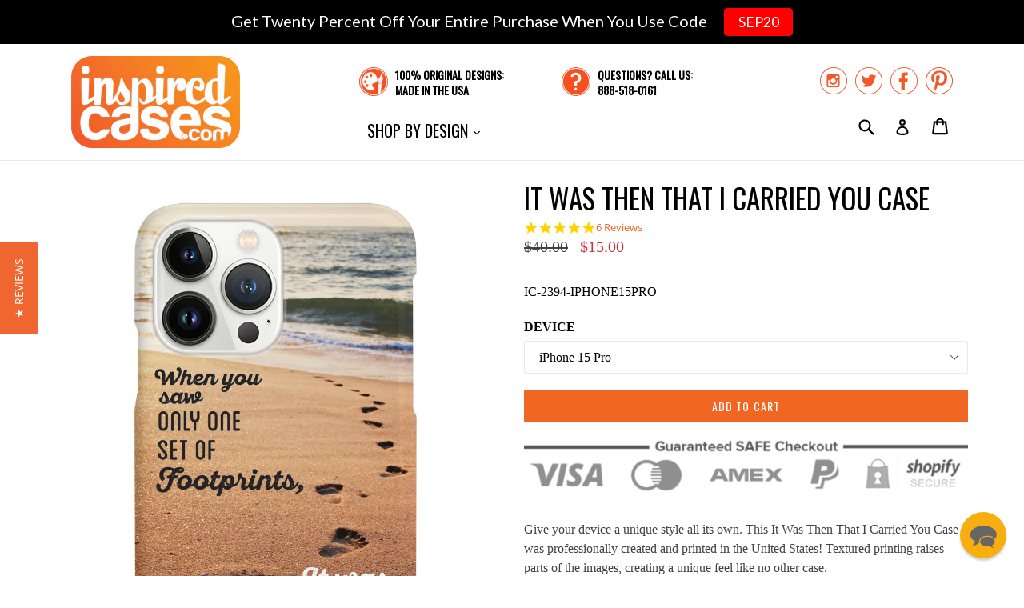

--- FILE ---
content_type: text/html; charset=utf-8
request_url: https://www.inspiredcases.com/collections/religion/products/it-was-then-that-i-carried-you-case
body_size: 26519
content:
<!doctype html>
<!--[if IE 9]> <html class="ie9 no-js" lang="en"> <![endif]-->
<!--[if (gt IE 9)|!(IE)]><!--> <html class="no-js" lang="en"> <!--<![endif]-->
<head>
  
  
  <meta charset="utf-8">
  <meta http-equiv="X-UA-Compatible" content="IE=edge,chrome=1">
  <meta name="viewport" content="width=device-width,initial-scale=1">
  <meta name="theme-color" content="#f16623">
  <meta name="google-site-verification" content="VnMt2Fa3gAr1-iV1OhCn1SIU_1L4pPKcQg2K7qIuhmQ" />
  <meta name="google-site-verification" content="aKWs3CUKutHFh6aH-6nhohd4yXYFds7O6_mdI9Euaxo" />
  <link rel="canonical" href="https://www.inspiredcases.com/products/it-was-then-that-i-carried-you-case">
  
  <script type="text/javascript">
  var _support = _support || { 'ui': {}, 'user': {} };
  _support['account'] = 'inspiredcasescom';
  _support['ui']['anonymousMode'] = 'anonymous';
  _support['ui']['enableKb'] = 'true';
  _support['ui']['styles'] = {
    widgetColor: 'rgb(247, 170, 2)',
  };
  _support['ui']['widget'] = {
    icon: 'chat',
    label: {
      text: 'Let us know if you have any questions! 😊',
      mode: "notification",
      delay: 3,
      duration: 30,
      sound: true,
    },
    position: 'bottom-right',
  };
</script>

  
    <link rel="shortcut icon" href="//www.inspiredcases.com/cdn/shop/files/cases_favicon_32x32.png?v=1613674176" type="image/png">
  

  
  <title>
    
      It Was Then That I Carried You Case
    
    
    
    
      &ndash; InspiredCases
    
  </title>

  
    <meta name="description" content="Give your device a unique style all its own. This It Was Then That I Carried You Case was professionally created and printed in the United States! Textured printing raises parts of the images, creating a unique feel like no other case. The case features high-quality, original design and images that not only set you apa">
  

  <!-- /snippets/social-meta-tags.liquid -->
<meta property="og:site_name" content="InspiredCases">
<meta property="og:url" content="https://www.inspiredcases.com/products/it-was-then-that-i-carried-you-case">
<meta property="og:title" content="It Was Then That I Carried You Case">
<meta property="og:type" content="product">
<meta property="og:description" content="Give your device a unique style all its own. This It Was Then That I Carried You Case was professionally created and printed in the United States! Textured printing raises parts of the images, creating a unique feel like no other case. The case features high-quality, original design and images that not only set you apa"><meta property="og:price:amount" content="15.00">
  <meta property="og:price:currency" content="USD"><meta property="og:image" content="http://www.inspiredcases.com/cdn/shop/products/IC-2394_45_1024x1024.jpg?v=1667331502"><meta property="og:image" content="http://www.inspiredcases.com/cdn/shop/products/2394_23_2_1024x1024.jpg?v=1667331503"><meta property="og:image" content="http://www.inspiredcases.com/cdn/shop/products/2394_6_1_1024x1024.jpg?v=1667331503">
<meta property="og:image:secure_url" content="https://www.inspiredcases.com/cdn/shop/products/IC-2394_45_1024x1024.jpg?v=1667331502"><meta property="og:image:secure_url" content="https://www.inspiredcases.com/cdn/shop/products/2394_23_2_1024x1024.jpg?v=1667331503"><meta property="og:image:secure_url" content="https://www.inspiredcases.com/cdn/shop/products/2394_6_1_1024x1024.jpg?v=1667331503">

<meta name="twitter:site" content="@inspiredcases">
<meta name="twitter:card" content="summary_large_image">
<meta name="twitter:title" content="It Was Then That I Carried You Case">
<meta name="twitter:description" content="Give your device a unique style all its own. This It Was Then That I Carried You Case was professionally created and printed in the United States! Textured printing raises parts of the images, creating a unique feel like no other case. The case features high-quality, original design and images that not only set you apa">


  <link href="//www.inspiredcases.com/cdn/shop/t/2/assets/theme.scss.css?v=23397351336365641951705533571" rel="stylesheet" type="text/css" media="all" />






  

    <link href="//fonts.googleapis.com/css?family=Oswald:400" rel="stylesheet" type="text/css" media="all" />
  



  <script>
    var theme = {
      strings: {
        addToCart: "Add to cart",
        soldOut: "Sold out",
        unavailable: "Unavailable",
        showMore: "Show More",
        showLess: "Show Less"
      },
      moneyFormat: "${{amount}}"
    }

    document.documentElement.className = document.documentElement.className.replace('no-js', 'js');
  </script>

  <!--[if (lte IE 9) ]><script src="//www.inspiredcases.com/cdn/shop/t/2/assets/match-media.min.js?v=22265819453975888031501867095" type="text/javascript"></script><![endif]-->

  

  <!--[if (gt IE 9)|!(IE)]><!--><script src="//www.inspiredcases.com/cdn/shop/t/2/assets/vendor.js?v=136118274122071307521501867095" defer="defer"></script><!--<![endif]-->
  <!--[if lte IE 9]><script src="//www.inspiredcases.com/cdn/shop/t/2/assets/vendor.js?v=136118274122071307521501867095"></script><![endif]-->

  <!--[if (gt IE 9)|!(IE)]><!--><script src="//www.inspiredcases.com/cdn/shop/t/2/assets/theme.js?v=169455763934285031601540840746" defer="defer"></script><!--<![endif]-->
  <!--[if lte IE 9]><script src="//www.inspiredcases.com/cdn/shop/t/2/assets/theme.js?v=169455763934285031601540840746"></script><![endif]-->
  
  <script type="text/javascript">
    (function e(){var e=document.createElement("script");e.type="text/javascript",e.async=true,e.src="//staticw2.yotpo.com/bVFWriaatKjbCfgt6LaQMjOizIQUfbTX7w6EZlWu/widget.js";var t=document.getElementsByTagName("script")[0];t.parentNode.insertBefore(e,t)})();
  </script>  
  
  <script>window.performance && window.performance.mark && window.performance.mark('shopify.content_for_header.start');</script><meta id="shopify-digital-wallet" name="shopify-digital-wallet" content="/22172505/digital_wallets/dialog">
<meta name="shopify-checkout-api-token" content="c90633d0604a7986de91312f9230eefa">
<meta id="in-context-paypal-metadata" data-shop-id="22172505" data-venmo-supported="true" data-environment="production" data-locale="en_US" data-paypal-v4="true" data-currency="USD">
<link rel="alternate" type="application/json+oembed" href="https://www.inspiredcases.com/products/it-was-then-that-i-carried-you-case.oembed">
<script async="async" src="/checkouts/internal/preloads.js?locale=en-US"></script>
<link rel="preconnect" href="https://shop.app" crossorigin="anonymous">
<script async="async" src="https://shop.app/checkouts/internal/preloads.js?locale=en-US&shop_id=22172505" crossorigin="anonymous"></script>
<script id="apple-pay-shop-capabilities" type="application/json">{"shopId":22172505,"countryCode":"US","currencyCode":"USD","merchantCapabilities":["supports3DS"],"merchantId":"gid:\/\/shopify\/Shop\/22172505","merchantName":"InspiredCases","requiredBillingContactFields":["postalAddress","email"],"requiredShippingContactFields":["postalAddress","email"],"shippingType":"shipping","supportedNetworks":["visa","masterCard","amex","discover","elo","jcb"],"total":{"type":"pending","label":"InspiredCases","amount":"1.00"},"shopifyPaymentsEnabled":true,"supportsSubscriptions":true}</script>
<script id="shopify-features" type="application/json">{"accessToken":"c90633d0604a7986de91312f9230eefa","betas":["rich-media-storefront-analytics"],"domain":"www.inspiredcases.com","predictiveSearch":true,"shopId":22172505,"locale":"en"}</script>
<script>var Shopify = Shopify || {};
Shopify.shop = "inspiredcasescom.myshopify.com";
Shopify.locale = "en";
Shopify.currency = {"active":"USD","rate":"1.0"};
Shopify.country = "US";
Shopify.theme = {"name":"InspiredCases","id":194522696,"schema_name":"Debut","schema_version":"1.2.2","theme_store_id":null,"role":"main"};
Shopify.theme.handle = "null";
Shopify.theme.style = {"id":null,"handle":null};
Shopify.cdnHost = "www.inspiredcases.com/cdn";
Shopify.routes = Shopify.routes || {};
Shopify.routes.root = "/";</script>
<script type="module">!function(o){(o.Shopify=o.Shopify||{}).modules=!0}(window);</script>
<script>!function(o){function n(){var o=[];function n(){o.push(Array.prototype.slice.apply(arguments))}return n.q=o,n}var t=o.Shopify=o.Shopify||{};t.loadFeatures=n(),t.autoloadFeatures=n()}(window);</script>
<script>
  window.ShopifyPay = window.ShopifyPay || {};
  window.ShopifyPay.apiHost = "shop.app\/pay";
  window.ShopifyPay.redirectState = null;
</script>
<script id="shop-js-analytics" type="application/json">{"pageType":"product"}</script>
<script defer="defer" async type="module" src="//www.inspiredcases.com/cdn/shopifycloud/shop-js/modules/v2/client.init-shop-cart-sync_BT-GjEfc.en.esm.js"></script>
<script defer="defer" async type="module" src="//www.inspiredcases.com/cdn/shopifycloud/shop-js/modules/v2/chunk.common_D58fp_Oc.esm.js"></script>
<script defer="defer" async type="module" src="//www.inspiredcases.com/cdn/shopifycloud/shop-js/modules/v2/chunk.modal_xMitdFEc.esm.js"></script>
<script type="module">
  await import("//www.inspiredcases.com/cdn/shopifycloud/shop-js/modules/v2/client.init-shop-cart-sync_BT-GjEfc.en.esm.js");
await import("//www.inspiredcases.com/cdn/shopifycloud/shop-js/modules/v2/chunk.common_D58fp_Oc.esm.js");
await import("//www.inspiredcases.com/cdn/shopifycloud/shop-js/modules/v2/chunk.modal_xMitdFEc.esm.js");

  window.Shopify.SignInWithShop?.initShopCartSync?.({"fedCMEnabled":true,"windoidEnabled":true});

</script>
<script>
  window.Shopify = window.Shopify || {};
  if (!window.Shopify.featureAssets) window.Shopify.featureAssets = {};
  window.Shopify.featureAssets['shop-js'] = {"shop-cart-sync":["modules/v2/client.shop-cart-sync_DZOKe7Ll.en.esm.js","modules/v2/chunk.common_D58fp_Oc.esm.js","modules/v2/chunk.modal_xMitdFEc.esm.js"],"init-fed-cm":["modules/v2/client.init-fed-cm_B6oLuCjv.en.esm.js","modules/v2/chunk.common_D58fp_Oc.esm.js","modules/v2/chunk.modal_xMitdFEc.esm.js"],"shop-cash-offers":["modules/v2/client.shop-cash-offers_D2sdYoxE.en.esm.js","modules/v2/chunk.common_D58fp_Oc.esm.js","modules/v2/chunk.modal_xMitdFEc.esm.js"],"shop-login-button":["modules/v2/client.shop-login-button_QeVjl5Y3.en.esm.js","modules/v2/chunk.common_D58fp_Oc.esm.js","modules/v2/chunk.modal_xMitdFEc.esm.js"],"pay-button":["modules/v2/client.pay-button_DXTOsIq6.en.esm.js","modules/v2/chunk.common_D58fp_Oc.esm.js","modules/v2/chunk.modal_xMitdFEc.esm.js"],"shop-button":["modules/v2/client.shop-button_DQZHx9pm.en.esm.js","modules/v2/chunk.common_D58fp_Oc.esm.js","modules/v2/chunk.modal_xMitdFEc.esm.js"],"avatar":["modules/v2/client.avatar_BTnouDA3.en.esm.js"],"init-windoid":["modules/v2/client.init-windoid_CR1B-cfM.en.esm.js","modules/v2/chunk.common_D58fp_Oc.esm.js","modules/v2/chunk.modal_xMitdFEc.esm.js"],"init-shop-for-new-customer-accounts":["modules/v2/client.init-shop-for-new-customer-accounts_C_vY_xzh.en.esm.js","modules/v2/client.shop-login-button_QeVjl5Y3.en.esm.js","modules/v2/chunk.common_D58fp_Oc.esm.js","modules/v2/chunk.modal_xMitdFEc.esm.js"],"init-shop-email-lookup-coordinator":["modules/v2/client.init-shop-email-lookup-coordinator_BI7n9ZSv.en.esm.js","modules/v2/chunk.common_D58fp_Oc.esm.js","modules/v2/chunk.modal_xMitdFEc.esm.js"],"init-shop-cart-sync":["modules/v2/client.init-shop-cart-sync_BT-GjEfc.en.esm.js","modules/v2/chunk.common_D58fp_Oc.esm.js","modules/v2/chunk.modal_xMitdFEc.esm.js"],"shop-toast-manager":["modules/v2/client.shop-toast-manager_DiYdP3xc.en.esm.js","modules/v2/chunk.common_D58fp_Oc.esm.js","modules/v2/chunk.modal_xMitdFEc.esm.js"],"init-customer-accounts":["modules/v2/client.init-customer-accounts_D9ZNqS-Q.en.esm.js","modules/v2/client.shop-login-button_QeVjl5Y3.en.esm.js","modules/v2/chunk.common_D58fp_Oc.esm.js","modules/v2/chunk.modal_xMitdFEc.esm.js"],"init-customer-accounts-sign-up":["modules/v2/client.init-customer-accounts-sign-up_iGw4briv.en.esm.js","modules/v2/client.shop-login-button_QeVjl5Y3.en.esm.js","modules/v2/chunk.common_D58fp_Oc.esm.js","modules/v2/chunk.modal_xMitdFEc.esm.js"],"shop-follow-button":["modules/v2/client.shop-follow-button_CqMgW2wH.en.esm.js","modules/v2/chunk.common_D58fp_Oc.esm.js","modules/v2/chunk.modal_xMitdFEc.esm.js"],"checkout-modal":["modules/v2/client.checkout-modal_xHeaAweL.en.esm.js","modules/v2/chunk.common_D58fp_Oc.esm.js","modules/v2/chunk.modal_xMitdFEc.esm.js"],"shop-login":["modules/v2/client.shop-login_D91U-Q7h.en.esm.js","modules/v2/chunk.common_D58fp_Oc.esm.js","modules/v2/chunk.modal_xMitdFEc.esm.js"],"lead-capture":["modules/v2/client.lead-capture_BJmE1dJe.en.esm.js","modules/v2/chunk.common_D58fp_Oc.esm.js","modules/v2/chunk.modal_xMitdFEc.esm.js"],"payment-terms":["modules/v2/client.payment-terms_Ci9AEqFq.en.esm.js","modules/v2/chunk.common_D58fp_Oc.esm.js","modules/v2/chunk.modal_xMitdFEc.esm.js"]};
</script>
<script>(function() {
  var isLoaded = false;
  function asyncLoad() {
    if (isLoaded) return;
    isLoaded = true;
    var urls = ["https:\/\/scripttags.justuno.com\/shopify_justuno_22172505_36763.js?shop=inspiredcasescom.myshopify.com","https:\/\/cdn.reamaze.com\/apps\/shopify\/reamazejs.js?widget=true\u0026shop=inspiredcasescom.myshopify.com","https:\/\/cdn.hextom.com\/js\/quickannouncementbar.js?shop=inspiredcasescom.myshopify.com","https:\/\/gcdn.incartupsell.com\/bfabi-FKLns2GR-FxgBSM2qV9u.js?c=1766024236\u0026shop=inspiredcasescom.myshopify.com"];
    for (var i = 0; i < urls.length; i++) {
      var s = document.createElement('script');
      s.type = 'text/javascript';
      s.async = true;
      s.src = urls[i];
      var x = document.getElementsByTagName('script')[0];
      x.parentNode.insertBefore(s, x);
    }
  };
  if(window.attachEvent) {
    window.attachEvent('onload', asyncLoad);
  } else {
    window.addEventListener('load', asyncLoad, false);
  }
})();</script>
<script id="__st">var __st={"a":22172505,"offset":-28800,"reqid":"7fa6c572-4a89-4748-9c0d-99ea63dadd65-1769117386","pageurl":"www.inspiredcases.com\/collections\/religion\/products\/it-was-then-that-i-carried-you-case","u":"63ab716e5584","p":"product","rtyp":"product","rid":10372406152};</script>
<script>window.ShopifyPaypalV4VisibilityTracking = true;</script>
<script id="captcha-bootstrap">!function(){'use strict';const t='contact',e='account',n='new_comment',o=[[t,t],['blogs',n],['comments',n],[t,'customer']],c=[[e,'customer_login'],[e,'guest_login'],[e,'recover_customer_password'],[e,'create_customer']],r=t=>t.map((([t,e])=>`form[action*='/${t}']:not([data-nocaptcha='true']) input[name='form_type'][value='${e}']`)).join(','),a=t=>()=>t?[...document.querySelectorAll(t)].map((t=>t.form)):[];function s(){const t=[...o],e=r(t);return a(e)}const i='password',u='form_key',d=['recaptcha-v3-token','g-recaptcha-response','h-captcha-response',i],f=()=>{try{return window.sessionStorage}catch{return}},m='__shopify_v',_=t=>t.elements[u];function p(t,e,n=!1){try{const o=window.sessionStorage,c=JSON.parse(o.getItem(e)),{data:r}=function(t){const{data:e,action:n}=t;return t[m]||n?{data:e,action:n}:{data:t,action:n}}(c);for(const[e,n]of Object.entries(r))t.elements[e]&&(t.elements[e].value=n);n&&o.removeItem(e)}catch(o){console.error('form repopulation failed',{error:o})}}const l='form_type',E='cptcha';function T(t){t.dataset[E]=!0}const w=window,h=w.document,L='Shopify',v='ce_forms',y='captcha';let A=!1;((t,e)=>{const n=(g='f06e6c50-85a8-45c8-87d0-21a2b65856fe',I='https://cdn.shopify.com/shopifycloud/storefront-forms-hcaptcha/ce_storefront_forms_captcha_hcaptcha.v1.5.2.iife.js',D={infoText:'Protected by hCaptcha',privacyText:'Privacy',termsText:'Terms'},(t,e,n)=>{const o=w[L][v],c=o.bindForm;if(c)return c(t,g,e,D).then(n);var r;o.q.push([[t,g,e,D],n]),r=I,A||(h.body.append(Object.assign(h.createElement('script'),{id:'captcha-provider',async:!0,src:r})),A=!0)});var g,I,D;w[L]=w[L]||{},w[L][v]=w[L][v]||{},w[L][v].q=[],w[L][y]=w[L][y]||{},w[L][y].protect=function(t,e){n(t,void 0,e),T(t)},Object.freeze(w[L][y]),function(t,e,n,w,h,L){const[v,y,A,g]=function(t,e,n){const i=e?o:[],u=t?c:[],d=[...i,...u],f=r(d),m=r(i),_=r(d.filter((([t,e])=>n.includes(e))));return[a(f),a(m),a(_),s()]}(w,h,L),I=t=>{const e=t.target;return e instanceof HTMLFormElement?e:e&&e.form},D=t=>v().includes(t);t.addEventListener('submit',(t=>{const e=I(t);if(!e)return;const n=D(e)&&!e.dataset.hcaptchaBound&&!e.dataset.recaptchaBound,o=_(e),c=g().includes(e)&&(!o||!o.value);(n||c)&&t.preventDefault(),c&&!n&&(function(t){try{if(!f())return;!function(t){const e=f();if(!e)return;const n=_(t);if(!n)return;const o=n.value;o&&e.removeItem(o)}(t);const e=Array.from(Array(32),(()=>Math.random().toString(36)[2])).join('');!function(t,e){_(t)||t.append(Object.assign(document.createElement('input'),{type:'hidden',name:u})),t.elements[u].value=e}(t,e),function(t,e){const n=f();if(!n)return;const o=[...t.querySelectorAll(`input[type='${i}']`)].map((({name:t})=>t)),c=[...d,...o],r={};for(const[a,s]of new FormData(t).entries())c.includes(a)||(r[a]=s);n.setItem(e,JSON.stringify({[m]:1,action:t.action,data:r}))}(t,e)}catch(e){console.error('failed to persist form',e)}}(e),e.submit())}));const S=(t,e)=>{t&&!t.dataset[E]&&(n(t,e.some((e=>e===t))),T(t))};for(const o of['focusin','change'])t.addEventListener(o,(t=>{const e=I(t);D(e)&&S(e,y())}));const B=e.get('form_key'),M=e.get(l),P=B&&M;t.addEventListener('DOMContentLoaded',(()=>{const t=y();if(P)for(const e of t)e.elements[l].value===M&&p(e,B);[...new Set([...A(),...v().filter((t=>'true'===t.dataset.shopifyCaptcha))])].forEach((e=>S(e,t)))}))}(h,new URLSearchParams(w.location.search),n,t,e,['guest_login'])})(!0,!0)}();</script>
<script integrity="sha256-4kQ18oKyAcykRKYeNunJcIwy7WH5gtpwJnB7kiuLZ1E=" data-source-attribution="shopify.loadfeatures" defer="defer" src="//www.inspiredcases.com/cdn/shopifycloud/storefront/assets/storefront/load_feature-a0a9edcb.js" crossorigin="anonymous"></script>
<script crossorigin="anonymous" defer="defer" src="//www.inspiredcases.com/cdn/shopifycloud/storefront/assets/shopify_pay/storefront-65b4c6d7.js?v=20250812"></script>
<script data-source-attribution="shopify.dynamic_checkout.dynamic.init">var Shopify=Shopify||{};Shopify.PaymentButton=Shopify.PaymentButton||{isStorefrontPortableWallets:!0,init:function(){window.Shopify.PaymentButton.init=function(){};var t=document.createElement("script");t.src="https://www.inspiredcases.com/cdn/shopifycloud/portable-wallets/latest/portable-wallets.en.js",t.type="module",document.head.appendChild(t)}};
</script>
<script data-source-attribution="shopify.dynamic_checkout.buyer_consent">
  function portableWalletsHideBuyerConsent(e){var t=document.getElementById("shopify-buyer-consent"),n=document.getElementById("shopify-subscription-policy-button");t&&n&&(t.classList.add("hidden"),t.setAttribute("aria-hidden","true"),n.removeEventListener("click",e))}function portableWalletsShowBuyerConsent(e){var t=document.getElementById("shopify-buyer-consent"),n=document.getElementById("shopify-subscription-policy-button");t&&n&&(t.classList.remove("hidden"),t.removeAttribute("aria-hidden"),n.addEventListener("click",e))}window.Shopify?.PaymentButton&&(window.Shopify.PaymentButton.hideBuyerConsent=portableWalletsHideBuyerConsent,window.Shopify.PaymentButton.showBuyerConsent=portableWalletsShowBuyerConsent);
</script>
<script data-source-attribution="shopify.dynamic_checkout.cart.bootstrap">document.addEventListener("DOMContentLoaded",(function(){function t(){return document.querySelector("shopify-accelerated-checkout-cart, shopify-accelerated-checkout")}if(t())Shopify.PaymentButton.init();else{new MutationObserver((function(e,n){t()&&(Shopify.PaymentButton.init(),n.disconnect())})).observe(document.body,{childList:!0,subtree:!0})}}));
</script>
<script id='scb4127' type='text/javascript' async='' src='https://www.inspiredcases.com/cdn/shopifycloud/privacy-banner/storefront-banner.js'></script><link id="shopify-accelerated-checkout-styles" rel="stylesheet" media="screen" href="https://www.inspiredcases.com/cdn/shopifycloud/portable-wallets/latest/accelerated-checkout-backwards-compat.css" crossorigin="anonymous">
<style id="shopify-accelerated-checkout-cart">
        #shopify-buyer-consent {
  margin-top: 1em;
  display: inline-block;
  width: 100%;
}

#shopify-buyer-consent.hidden {
  display: none;
}

#shopify-subscription-policy-button {
  background: none;
  border: none;
  padding: 0;
  text-decoration: underline;
  font-size: inherit;
  cursor: pointer;
}

#shopify-subscription-policy-button::before {
  box-shadow: none;
}

      </style>

<script>window.performance && window.performance.mark && window.performance.mark('shopify.content_for_header.end');</script>


<!-- BEGIN app block: shopify://apps/klaviyo-email-marketing-sms/blocks/klaviyo-onsite-embed/2632fe16-c075-4321-a88b-50b567f42507 -->















  <script>
    window.klaviyoReviewsProductDesignMode = false
  </script>







<!-- END app block --><!-- BEGIN app block: shopify://apps/yotpo-product-reviews/blocks/settings/eb7dfd7d-db44-4334-bc49-c893b51b36cf -->


<script type="text/javascript">
  (function e(){var e=document.createElement("script");
  e.type="text/javascript",e.async=true,
  e.src="//staticw2.yotpo.com//widget.js?lang=en";
  var t=document.getElementsByTagName("script")[0];
  t.parentNode.insertBefore(e,t)})();
</script>



  
<!-- END app block --><!-- BEGIN app block: shopify://apps/justuno-email-sms-pop-ups/blocks/star_rating/ea1f1a23-7069-4266-a6e1-df04f87c7e94 -->

<script>

  fetch('https://justone.ai/v1/public/subdomain/inspiredcasescom.myshopify.com').then((res) => res.json()).then((data) => {
    const newScript = document.createElement('script');
    let finalHostName = "justone.ai";
    if (data !== null && data !== undefined) {
      domainID = data.domainID;
      if (data.hostName) {
        finalHostName = data.hostName;
      }
    }



    newScript.innerHTML = `
        window.ju4_num = "${domainID}";
        window.ju4_asset_host = 'https://${finalHostName}/embed';
        window.ju4_pApi = 'https://${finalHostName}';
        window.ju4_api = 'https://api.justuno.com';

        
      (function (i, s, o, g, r, a, m) {
        i[r] =
          i[r] ||
          function () {
            (i[r].q = i[r].q || []).push(arguments);
          };
        (a = s.createElement(o)), (m = s.getElementsByTagName(o)[0]);
        a.async = 1;
        a.src = g;
        m.parentNode.insertBefore(a, m);
      })(
        window,
        document,
        "script",
        ju4_asset_host + "/ju_shopify_init.js?v=2",
        "ju4app"
      );
    `;
    document.head.appendChild(newScript);
  })
</script>


<!-- END app block --><!-- BEGIN app block: shopify://apps/reamaze-live-chat-helpdesk/blocks/reamaze-config/ef7a830c-d722-47c6-883b-11db06c95733 -->



<!-- END app block --><script src="https://cdn.shopify.com/extensions/019bc2d0-0f91-74d4-a43b-076b6407206d/quick-announcement-bar-prod-97/assets/quickannouncementbar.js" type="text/javascript" defer="defer"></script>
<link href="https://monorail-edge.shopifysvc.com" rel="dns-prefetch">
<script>(function(){if ("sendBeacon" in navigator && "performance" in window) {try {var session_token_from_headers = performance.getEntriesByType('navigation')[0].serverTiming.find(x => x.name == '_s').description;} catch {var session_token_from_headers = undefined;}var session_cookie_matches = document.cookie.match(/_shopify_s=([^;]*)/);var session_token_from_cookie = session_cookie_matches && session_cookie_matches.length === 2 ? session_cookie_matches[1] : "";var session_token = session_token_from_headers || session_token_from_cookie || "";function handle_abandonment_event(e) {var entries = performance.getEntries().filter(function(entry) {return /monorail-edge.shopifysvc.com/.test(entry.name);});if (!window.abandonment_tracked && entries.length === 0) {window.abandonment_tracked = true;var currentMs = Date.now();var navigation_start = performance.timing.navigationStart;var payload = {shop_id: 22172505,url: window.location.href,navigation_start,duration: currentMs - navigation_start,session_token,page_type: "product"};window.navigator.sendBeacon("https://monorail-edge.shopifysvc.com/v1/produce", JSON.stringify({schema_id: "online_store_buyer_site_abandonment/1.1",payload: payload,metadata: {event_created_at_ms: currentMs,event_sent_at_ms: currentMs}}));}}window.addEventListener('pagehide', handle_abandonment_event);}}());</script>
<script id="web-pixels-manager-setup">(function e(e,d,r,n,o){if(void 0===o&&(o={}),!Boolean(null===(a=null===(i=window.Shopify)||void 0===i?void 0:i.analytics)||void 0===a?void 0:a.replayQueue)){var i,a;window.Shopify=window.Shopify||{};var t=window.Shopify;t.analytics=t.analytics||{};var s=t.analytics;s.replayQueue=[],s.publish=function(e,d,r){return s.replayQueue.push([e,d,r]),!0};try{self.performance.mark("wpm:start")}catch(e){}var l=function(){var e={modern:/Edge?\/(1{2}[4-9]|1[2-9]\d|[2-9]\d{2}|\d{4,})\.\d+(\.\d+|)|Firefox\/(1{2}[4-9]|1[2-9]\d|[2-9]\d{2}|\d{4,})\.\d+(\.\d+|)|Chrom(ium|e)\/(9{2}|\d{3,})\.\d+(\.\d+|)|(Maci|X1{2}).+ Version\/(15\.\d+|(1[6-9]|[2-9]\d|\d{3,})\.\d+)([,.]\d+|)( \(\w+\)|)( Mobile\/\w+|) Safari\/|Chrome.+OPR\/(9{2}|\d{3,})\.\d+\.\d+|(CPU[ +]OS|iPhone[ +]OS|CPU[ +]iPhone|CPU IPhone OS|CPU iPad OS)[ +]+(15[._]\d+|(1[6-9]|[2-9]\d|\d{3,})[._]\d+)([._]\d+|)|Android:?[ /-](13[3-9]|1[4-9]\d|[2-9]\d{2}|\d{4,})(\.\d+|)(\.\d+|)|Android.+Firefox\/(13[5-9]|1[4-9]\d|[2-9]\d{2}|\d{4,})\.\d+(\.\d+|)|Android.+Chrom(ium|e)\/(13[3-9]|1[4-9]\d|[2-9]\d{2}|\d{4,})\.\d+(\.\d+|)|SamsungBrowser\/([2-9]\d|\d{3,})\.\d+/,legacy:/Edge?\/(1[6-9]|[2-9]\d|\d{3,})\.\d+(\.\d+|)|Firefox\/(5[4-9]|[6-9]\d|\d{3,})\.\d+(\.\d+|)|Chrom(ium|e)\/(5[1-9]|[6-9]\d|\d{3,})\.\d+(\.\d+|)([\d.]+$|.*Safari\/(?![\d.]+ Edge\/[\d.]+$))|(Maci|X1{2}).+ Version\/(10\.\d+|(1[1-9]|[2-9]\d|\d{3,})\.\d+)([,.]\d+|)( \(\w+\)|)( Mobile\/\w+|) Safari\/|Chrome.+OPR\/(3[89]|[4-9]\d|\d{3,})\.\d+\.\d+|(CPU[ +]OS|iPhone[ +]OS|CPU[ +]iPhone|CPU IPhone OS|CPU iPad OS)[ +]+(10[._]\d+|(1[1-9]|[2-9]\d|\d{3,})[._]\d+)([._]\d+|)|Android:?[ /-](13[3-9]|1[4-9]\d|[2-9]\d{2}|\d{4,})(\.\d+|)(\.\d+|)|Mobile Safari.+OPR\/([89]\d|\d{3,})\.\d+\.\d+|Android.+Firefox\/(13[5-9]|1[4-9]\d|[2-9]\d{2}|\d{4,})\.\d+(\.\d+|)|Android.+Chrom(ium|e)\/(13[3-9]|1[4-9]\d|[2-9]\d{2}|\d{4,})\.\d+(\.\d+|)|Android.+(UC? ?Browser|UCWEB|U3)[ /]?(15\.([5-9]|\d{2,})|(1[6-9]|[2-9]\d|\d{3,})\.\d+)\.\d+|SamsungBrowser\/(5\.\d+|([6-9]|\d{2,})\.\d+)|Android.+MQ{2}Browser\/(14(\.(9|\d{2,})|)|(1[5-9]|[2-9]\d|\d{3,})(\.\d+|))(\.\d+|)|K[Aa][Ii]OS\/(3\.\d+|([4-9]|\d{2,})\.\d+)(\.\d+|)/},d=e.modern,r=e.legacy,n=navigator.userAgent;return n.match(d)?"modern":n.match(r)?"legacy":"unknown"}(),u="modern"===l?"modern":"legacy",c=(null!=n?n:{modern:"",legacy:""})[u],f=function(e){return[e.baseUrl,"/wpm","/b",e.hashVersion,"modern"===e.buildTarget?"m":"l",".js"].join("")}({baseUrl:d,hashVersion:r,buildTarget:u}),m=function(e){var d=e.version,r=e.bundleTarget,n=e.surface,o=e.pageUrl,i=e.monorailEndpoint;return{emit:function(e){var a=e.status,t=e.errorMsg,s=(new Date).getTime(),l=JSON.stringify({metadata:{event_sent_at_ms:s},events:[{schema_id:"web_pixels_manager_load/3.1",payload:{version:d,bundle_target:r,page_url:o,status:a,surface:n,error_msg:t},metadata:{event_created_at_ms:s}}]});if(!i)return console&&console.warn&&console.warn("[Web Pixels Manager] No Monorail endpoint provided, skipping logging."),!1;try{return self.navigator.sendBeacon.bind(self.navigator)(i,l)}catch(e){}var u=new XMLHttpRequest;try{return u.open("POST",i,!0),u.setRequestHeader("Content-Type","text/plain"),u.send(l),!0}catch(e){return console&&console.warn&&console.warn("[Web Pixels Manager] Got an unhandled error while logging to Monorail."),!1}}}}({version:r,bundleTarget:l,surface:e.surface,pageUrl:self.location.href,monorailEndpoint:e.monorailEndpoint});try{o.browserTarget=l,function(e){var d=e.src,r=e.async,n=void 0===r||r,o=e.onload,i=e.onerror,a=e.sri,t=e.scriptDataAttributes,s=void 0===t?{}:t,l=document.createElement("script"),u=document.querySelector("head"),c=document.querySelector("body");if(l.async=n,l.src=d,a&&(l.integrity=a,l.crossOrigin="anonymous"),s)for(var f in s)if(Object.prototype.hasOwnProperty.call(s,f))try{l.dataset[f]=s[f]}catch(e){}if(o&&l.addEventListener("load",o),i&&l.addEventListener("error",i),u)u.appendChild(l);else{if(!c)throw new Error("Did not find a head or body element to append the script");c.appendChild(l)}}({src:f,async:!0,onload:function(){if(!function(){var e,d;return Boolean(null===(d=null===(e=window.Shopify)||void 0===e?void 0:e.analytics)||void 0===d?void 0:d.initialized)}()){var d=window.webPixelsManager.init(e)||void 0;if(d){var r=window.Shopify.analytics;r.replayQueue.forEach((function(e){var r=e[0],n=e[1],o=e[2];d.publishCustomEvent(r,n,o)})),r.replayQueue=[],r.publish=d.publishCustomEvent,r.visitor=d.visitor,r.initialized=!0}}},onerror:function(){return m.emit({status:"failed",errorMsg:"".concat(f," has failed to load")})},sri:function(e){var d=/^sha384-[A-Za-z0-9+/=]+$/;return"string"==typeof e&&d.test(e)}(c)?c:"",scriptDataAttributes:o}),m.emit({status:"loading"})}catch(e){m.emit({status:"failed",errorMsg:(null==e?void 0:e.message)||"Unknown error"})}}})({shopId: 22172505,storefrontBaseUrl: "https://www.inspiredcases.com",extensionsBaseUrl: "https://extensions.shopifycdn.com/cdn/shopifycloud/web-pixels-manager",monorailEndpoint: "https://monorail-edge.shopifysvc.com/unstable/produce_batch",surface: "storefront-renderer",enabledBetaFlags: ["2dca8a86"],webPixelsConfigList: [{"id":"161153105","configuration":"{\"pixel_id\":\"1097421526938754\",\"pixel_type\":\"facebook_pixel\",\"metaapp_system_user_token\":\"-\"}","eventPayloadVersion":"v1","runtimeContext":"OPEN","scriptVersion":"ca16bc87fe92b6042fbaa3acc2fbdaa6","type":"APP","apiClientId":2329312,"privacyPurposes":["ANALYTICS","MARKETING","SALE_OF_DATA"],"dataSharingAdjustments":{"protectedCustomerApprovalScopes":["read_customer_address","read_customer_email","read_customer_name","read_customer_personal_data","read_customer_phone"]}},{"id":"125698412","eventPayloadVersion":"v1","runtimeContext":"LAX","scriptVersion":"1","type":"CUSTOM","privacyPurposes":["MARKETING"],"name":"Meta pixel (migrated)"},{"id":"130515308","eventPayloadVersion":"v1","runtimeContext":"LAX","scriptVersion":"1","type":"CUSTOM","privacyPurposes":["ANALYTICS"],"name":"Google Analytics tag (migrated)"},{"id":"shopify-app-pixel","configuration":"{}","eventPayloadVersion":"v1","runtimeContext":"STRICT","scriptVersion":"0450","apiClientId":"shopify-pixel","type":"APP","privacyPurposes":["ANALYTICS","MARKETING"]},{"id":"shopify-custom-pixel","eventPayloadVersion":"v1","runtimeContext":"LAX","scriptVersion":"0450","apiClientId":"shopify-pixel","type":"CUSTOM","privacyPurposes":["ANALYTICS","MARKETING"]}],isMerchantRequest: false,initData: {"shop":{"name":"InspiredCases","paymentSettings":{"currencyCode":"USD"},"myshopifyDomain":"inspiredcasescom.myshopify.com","countryCode":"US","storefrontUrl":"https:\/\/www.inspiredcases.com"},"customer":null,"cart":null,"checkout":null,"productVariants":[{"price":{"amount":15.0,"currencyCode":"USD"},"product":{"title":"It Was Then That I Carried You Case","vendor":"InspiredCases","id":"10372406152","untranslatedTitle":"It Was Then That I Carried You Case","url":"\/products\/it-was-then-that-i-carried-you-case","type":"Case"},"id":"40769506771025","image":{"src":"\/\/www.inspiredcases.com\/cdn\/shop\/products\/IC-2394_45.jpg?v=1667331502"},"sku":"IC-2394-IPHONE15PRO","title":"iPhone 15 Pro","untranslatedTitle":"iPhone 15 Pro"},{"price":{"amount":15.0,"currencyCode":"USD"},"product":{"title":"It Was Then That I Carried You Case","vendor":"InspiredCases","id":"10372406152","untranslatedTitle":"It Was Then That I Carried You Case","url":"\/products\/it-was-then-that-i-carried-you-case","type":"Case"},"id":"40770082865233","image":{"src":"\/\/www.inspiredcases.com\/cdn\/shop\/products\/IC-2394_45.jpg?v=1667331502"},"sku":"IC-2394-IPHONE15PROMAX","title":"iPhone 15 Pro Max","untranslatedTitle":"iPhone 15 Pro Max"},{"price":{"amount":15.0,"currencyCode":"USD"},"product":{"title":"It Was Then That I Carried You Case","vendor":"InspiredCases","id":"10372406152","untranslatedTitle":"It Was Then That I Carried You Case","url":"\/products\/it-was-then-that-i-carried-you-case","type":"Case"},"id":"40770749005905","image":{"src":"\/\/www.inspiredcases.com\/cdn\/shop\/products\/IC-2394_44.jpg?v=1667331503"},"sku":"IC-2394-IPHONE15","title":"iPhone 15","untranslatedTitle":"iPhone 15"},{"price":{"amount":15.0,"currencyCode":"USD"},"product":{"title":"It Was Then That I Carried You Case","vendor":"InspiredCases","id":"10372406152","untranslatedTitle":"It Was Then That I Carried You Case","url":"\/products\/it-was-then-that-i-carried-you-case","type":"Case"},"id":"40771268706385","image":{"src":"\/\/www.inspiredcases.com\/cdn\/shop\/products\/IC-2394_44.jpg?v=1667331503"},"sku":"IC-2394-IPHONE15PLUS","title":"iPhone 15 Plus","untranslatedTitle":"iPhone 15 Plus"},{"price":{"amount":15.0,"currencyCode":"USD"},"product":{"title":"It Was Then That I Carried You Case","vendor":"InspiredCases","id":"10372406152","untranslatedTitle":"It Was Then That I Carried You Case","url":"\/products\/it-was-then-that-i-carried-you-case","type":"Case"},"id":"40284062154833","image":{"src":"\/\/www.inspiredcases.com\/cdn\/shop\/products\/IC-2394_45.jpg?v=1667331502"},"sku":"IC-2394-IPHONE14PRO","title":"iPhone 14 Pro","untranslatedTitle":"iPhone 14 Pro"},{"price":{"amount":15.0,"currencyCode":"USD"},"product":{"title":"It Was Then That I Carried You Case","vendor":"InspiredCases","id":"10372406152","untranslatedTitle":"It Was Then That I Carried You Case","url":"\/products\/it-was-then-that-i-carried-you-case","type":"Case"},"id":"40284421718097","image":{"src":"\/\/www.inspiredcases.com\/cdn\/shop\/products\/IC-2394_45.jpg?v=1667331502"},"sku":"IC-2394-IPHONE14PROMAX","title":"iPhone 14 Pro Max","untranslatedTitle":"iPhone 14 Pro Max"},{"price":{"amount":15.0,"currencyCode":"USD"},"product":{"title":"It Was Then That I Carried You Case","vendor":"InspiredCases","id":"10372406152","untranslatedTitle":"It Was Then That I Carried You Case","url":"\/products\/it-was-then-that-i-carried-you-case","type":"Case"},"id":"40284637036625","image":{"src":"\/\/www.inspiredcases.com\/cdn\/shop\/products\/IC-2394_44.jpg?v=1667331503"},"sku":"IC-2394-IPHONE14","title":"iPhone 14","untranslatedTitle":"iPhone 14"},{"price":{"amount":15.0,"currencyCode":"USD"},"product":{"title":"It Was Then That I Carried You Case","vendor":"InspiredCases","id":"10372406152","untranslatedTitle":"It Was Then That I Carried You Case","url":"\/products\/it-was-then-that-i-carried-you-case","type":"Case"},"id":"40284859924561","image":{"src":"\/\/www.inspiredcases.com\/cdn\/shop\/products\/IC-2394_44.jpg?v=1667331503"},"sku":"IC-2394-IPHONE14PLUS","title":"iPhone 14 Plus","untranslatedTitle":"iPhone 14 Plus"},{"price":{"amount":15.0,"currencyCode":"USD"},"product":{"title":"It Was Then That I Carried You Case","vendor":"InspiredCases","id":"10372406152","untranslatedTitle":"It Was Then That I Carried You Case","url":"\/products\/it-was-then-that-i-carried-you-case","type":"Case"},"id":"40234967695441","image":{"src":"\/\/www.inspiredcases.com\/cdn\/shop\/products\/IC-2394_45.jpg?v=1667331502"},"sku":"IC-2394-IPHONE13PRO","title":"iPhone 13 Pro","untranslatedTitle":"iPhone 13 Pro"},{"price":{"amount":15.0,"currencyCode":"USD"},"product":{"title":"It Was Then That I Carried You Case","vendor":"InspiredCases","id":"10372406152","untranslatedTitle":"It Was Then That I Carried You Case","url":"\/products\/it-was-then-that-i-carried-you-case","type":"Case"},"id":"40236091932753","image":{"src":"\/\/www.inspiredcases.com\/cdn\/shop\/products\/IC-2394_45.jpg?v=1667331502"},"sku":"IC-2394-IPHONE13PROMAX","title":"iPhone 13 Pro Max","untranslatedTitle":"iPhone 13 Pro Max"},{"price":{"amount":15.0,"currencyCode":"USD"},"product":{"title":"It Was Then That I Carried You Case","vendor":"InspiredCases","id":"10372406152","untranslatedTitle":"It Was Then That I Carried You Case","url":"\/products\/it-was-then-that-i-carried-you-case","type":"Case"},"id":"40237894959185","image":{"src":"\/\/www.inspiredcases.com\/cdn\/shop\/products\/IC-2394_44.jpg?v=1667331503"},"sku":"IC-2394-IPHONE13","title":"iPhone 13","untranslatedTitle":"iPhone 13"},{"price":{"amount":15.0,"currencyCode":"USD"},"product":{"title":"It Was Then That I Carried You Case","vendor":"InspiredCases","id":"10372406152","untranslatedTitle":"It Was Then That I Carried You Case","url":"\/products\/it-was-then-that-i-carried-you-case","type":"Case"},"id":"40234126966865","image":{"src":"\/\/www.inspiredcases.com\/cdn\/shop\/products\/IC-2394_44.jpg?v=1667331503"},"sku":"IC-2394-IPHONE13MINI","title":"iPhone 13 Mini","untranslatedTitle":"iPhone 13 Mini"},{"price":{"amount":15.0,"currencyCode":"USD"},"product":{"title":"It Was Then That I Carried You Case","vendor":"InspiredCases","id":"10372406152","untranslatedTitle":"It Was Then That I Carried You Case","url":"\/products\/it-was-then-that-i-carried-you-case","type":"Case"},"id":"39365952405585","image":{"src":"\/\/www.inspiredcases.com\/cdn\/shop\/products\/2394_35.jpg?v=1667265026"},"sku":"IC-2394-IPHONE12PRO","title":"iPhone 12 Pro","untranslatedTitle":"iPhone 12 Pro"},{"price":{"amount":15.0,"currencyCode":"USD"},"product":{"title":"It Was Then That I Carried You Case","vendor":"InspiredCases","id":"10372406152","untranslatedTitle":"It Was Then That I Carried You Case","url":"\/products\/it-was-then-that-i-carried-you-case","type":"Case"},"id":"39366219890769","image":{"src":"\/\/www.inspiredcases.com\/cdn\/shop\/products\/2394_35.jpg?v=1667265026"},"sku":"IC-2394-IPHONE12PROMAX","title":"iPhone 12 Pro Max","untranslatedTitle":"iPhone 12 Pro Max"},{"price":{"amount":15.0,"currencyCode":"USD"},"product":{"title":"It Was Then That I Carried You Case","vendor":"InspiredCases","id":"10372406152","untranslatedTitle":"It Was Then That I Carried You Case","url":"\/products\/it-was-then-that-i-carried-you-case","type":"Case"},"id":"39365699567697","image":{"src":"\/\/www.inspiredcases.com\/cdn\/shop\/products\/2394_34.jpg?v=1572452626"},"sku":"IC-2394-IPHONE12","title":"iPhone 12","untranslatedTitle":"iPhone 12"},{"price":{"amount":15.0,"currencyCode":"USD"},"product":{"title":"It Was Then That I Carried You Case","vendor":"InspiredCases","id":"10372406152","untranslatedTitle":"It Was Then That I Carried You Case","url":"\/products\/it-was-then-that-i-carried-you-case","type":"Case"},"id":"39365063049297","image":{"src":"\/\/www.inspiredcases.com\/cdn\/shop\/products\/2394_34.jpg?v=1572452626"},"sku":"IC-2394-IPHONE12MINI","title":"iPhone 12 Mini","untranslatedTitle":"iPhone 12 Mini"},{"price":{"amount":15.0,"currencyCode":"USD"},"product":{"title":"It Was Then That I Carried You Case","vendor":"InspiredCases","id":"10372406152","untranslatedTitle":"It Was Then That I Carried You Case","url":"\/products\/it-was-then-that-i-carried-you-case","type":"Case"},"id":"31022420525137","image":{"src":"\/\/www.inspiredcases.com\/cdn\/shop\/products\/2394_35.jpg?v=1667265026"},"sku":"IC-2394-IPHONE11PRO","title":"iPhone 11 Pro","untranslatedTitle":"iPhone 11 Pro"},{"price":{"amount":15.0,"currencyCode":"USD"},"product":{"title":"It Was Then That I Carried You Case","vendor":"InspiredCases","id":"10372406152","untranslatedTitle":"It Was Then That I Carried You Case","url":"\/products\/it-was-then-that-i-carried-you-case","type":"Case"},"id":"31035974516817","image":{"src":"\/\/www.inspiredcases.com\/cdn\/shop\/products\/2394_35.jpg?v=1667265026"},"sku":"IC-2394-IPHONE11PROMAX","title":"iPhone 11 Pro Max","untranslatedTitle":"iPhone 11 Pro Max"},{"price":{"amount":15.0,"currencyCode":"USD"},"product":{"title":"It Was Then That I Carried You Case","vendor":"InspiredCases","id":"10372406152","untranslatedTitle":"It Was Then That I Carried You Case","url":"\/products\/it-was-then-that-i-carried-you-case","type":"Case"},"id":"31016906063953","image":{"src":"\/\/www.inspiredcases.com\/cdn\/shop\/products\/2394_34.jpg?v=1572452626"},"sku":"IC-2394-IPHONE11","title":"iPhone 11","untranslatedTitle":"iPhone 11"},{"price":{"amount":15.0,"currencyCode":"USD"},"product":{"title":"It Was Then That I Carried You Case","vendor":"InspiredCases","id":"10372406152","untranslatedTitle":"It Was Then That I Carried You Case","url":"\/products\/it-was-then-that-i-carried-you-case","type":"Case"},"id":"1547867193352","image":{"src":"\/\/www.inspiredcases.com\/cdn\/shop\/products\/2394-01_486e32df-306b-4ce4-9f62-cacb8c43b994.jpg?v=1572452626"},"sku":"IC-2394-IPHONEX","title":"iPhone X \u0026 Xs","untranslatedTitle":"iPhone X \u0026 Xs"},{"price":{"amount":15.0,"currencyCode":"USD"},"product":{"title":"It Was Then That I Carried You Case","vendor":"InspiredCases","id":"10372406152","untranslatedTitle":"It Was Then That I Carried You Case","url":"\/products\/it-was-then-that-i-carried-you-case","type":"Case"},"id":"31004969893969","image":{"src":"\/\/www.inspiredcases.com\/cdn\/shop\/products\/2394-01_486e32df-306b-4ce4-9f62-cacb8c43b994.jpg?v=1572452626"},"sku":"IC-2394-IPHONEXSMAX","title":"iPhone Xs Max","untranslatedTitle":"iPhone Xs Max"},{"price":{"amount":15.0,"currencyCode":"USD"},"product":{"title":"It Was Then That I Carried You Case","vendor":"InspiredCases","id":"10372406152","untranslatedTitle":"It Was Then That I Carried You Case","url":"\/products\/it-was-then-that-i-carried-you-case","type":"Case"},"id":"31011112845393","image":{"src":"\/\/www.inspiredcases.com\/cdn\/shop\/products\/2394_36.jpg?v=1572452626"},"sku":"IC-2394-IPHONEXR","title":"iPhone XR","untranslatedTitle":"iPhone XR"},{"price":{"amount":15.0,"currencyCode":"USD"},"product":{"title":"It Was Then That I Carried You Case","vendor":"InspiredCases","id":"10372406152","untranslatedTitle":"It Was Then That I Carried You Case","url":"\/products\/it-was-then-that-i-carried-you-case","type":"Case"},"id":"32445171073105","image":{"src":"\/\/www.inspiredcases.com\/cdn\/shop\/products\/2394_29.jpg?v=1572452626"},"sku":"IC-2394-IPHONESE","title":"iPhone SE","untranslatedTitle":"iPhone SE"},{"price":{"amount":15.0,"currencyCode":"USD"},"product":{"title":"It Was Then That I Carried You Case","vendor":"InspiredCases","id":"10372406152","untranslatedTitle":"It Was Then That I Carried You Case","url":"\/products\/it-was-then-that-i-carried-you-case","type":"Case"},"id":"47549096968","image":{"src":"\/\/www.inspiredcases.com\/cdn\/shop\/products\/2394_29.jpg?v=1572452626"},"sku":"IC-2394-IPHONE8","title":"iPhone 8","untranslatedTitle":"iPhone 8"},{"price":{"amount":15.0,"currencyCode":"USD"},"product":{"title":"It Was Then That I Carried You Case","vendor":"InspiredCases","id":"10372406152","untranslatedTitle":"It Was Then That I Carried You Case","url":"\/products\/it-was-then-that-i-carried-you-case","type":"Case"},"id":"47509059144","image":{"src":"\/\/www.inspiredcases.com\/cdn\/shop\/products\/2394_30.jpg?v=1572452626"},"sku":"IC-2394-IPHONE8PLUS","title":"iPhone 8 Plus","untranslatedTitle":"iPhone 8 Plus"},{"price":{"amount":15.0,"currencyCode":"USD"},"product":{"title":"It Was Then That I Carried You Case","vendor":"InspiredCases","id":"10372406152","untranslatedTitle":"It Was Then That I Carried You Case","url":"\/products\/it-was-then-that-i-carried-you-case","type":"Case"},"id":"42410475784","image":{"src":"\/\/www.inspiredcases.com\/cdn\/shop\/products\/2394_29.jpg?v=1572452626"},"sku":"IC-2394-IPHONE7","title":"iPhone 7","untranslatedTitle":"iPhone 7"},{"price":{"amount":15.0,"currencyCode":"USD"},"product":{"title":"It Was Then That I Carried You Case","vendor":"InspiredCases","id":"10372406152","untranslatedTitle":"It Was Then That I Carried You Case","url":"\/products\/it-was-then-that-i-carried-you-case","type":"Case"},"id":"42410475848","image":{"src":"\/\/www.inspiredcases.com\/cdn\/shop\/products\/2394_30.jpg?v=1572452626"},"sku":"IC-2394-IPHONE7PLUS","title":"iPhone 7 Plus","untranslatedTitle":"iPhone 7 Plus"},{"price":{"amount":15.0,"currencyCode":"USD"},"product":{"title":"It Was Then That I Carried You Case","vendor":"InspiredCases","id":"10372406152","untranslatedTitle":"It Was Then That I Carried You Case","url":"\/products\/it-was-then-that-i-carried-you-case","type":"Case"},"id":"42410475912","image":{"src":"\/\/www.inspiredcases.com\/cdn\/shop\/products\/2394_5.jpg?v=1572452626"},"sku":"IC-2394-IPHONE6","title":"iPhone 6 \u0026 6s","untranslatedTitle":"iPhone 6 \u0026 6s"},{"price":{"amount":15.0,"currencyCode":"USD"},"product":{"title":"It Was Then That I Carried You Case","vendor":"InspiredCases","id":"10372406152","untranslatedTitle":"It Was Then That I Carried You Case","url":"\/products\/it-was-then-that-i-carried-you-case","type":"Case"},"id":"42410475976","image":{"src":"\/\/www.inspiredcases.com\/cdn\/shop\/products\/2394_5.jpg?v=1572452626"},"sku":"IC-2394-IPHONE6PLUS","title":"iPhone 6 Plus \u0026 6s Plus","untranslatedTitle":"iPhone 6 Plus \u0026 6s Plus"},{"price":{"amount":19.0,"currencyCode":"USD"},"product":{"title":"It Was Then That I Carried You Case","vendor":"InspiredCases","id":"10372406152","untranslatedTitle":"It Was Then That I Carried You Case","url":"\/products\/it-was-then-that-i-carried-you-case","type":"Case"},"id":"42410476168","image":{"src":"\/\/www.inspiredcases.com\/cdn\/shop\/products\/2394_21.jpg?v=1572452626"},"sku":"IC-2394-IPADMINI","title":"iPad Mini","untranslatedTitle":"iPad Mini"},{"price":{"amount":15.0,"currencyCode":"USD"},"product":{"title":"It Was Then That I Carried You Case","vendor":"InspiredCases","id":"10372406152","untranslatedTitle":"It Was Then That I Carried You Case","url":"\/products\/it-was-then-that-i-carried-you-case","type":"Case"},"id":"31027546194001","image":{"src":"\/\/www.inspiredcases.com\/cdn\/shop\/products\/2394_38.jpg?v=1572452626"},"sku":"IC-2394-GALAXYS10","title":"Galaxy S10","untranslatedTitle":"Galaxy S10"},{"price":{"amount":15.0,"currencyCode":"USD"},"product":{"title":"It Was Then That I Carried You Case","vendor":"InspiredCases","id":"10372406152","untranslatedTitle":"It Was Then That I Carried You Case","url":"\/products\/it-was-then-that-i-carried-you-case","type":"Case"},"id":"31030834167889","image":{"src":"\/\/www.inspiredcases.com\/cdn\/shop\/products\/2394_38.jpg?v=1572452626"},"sku":"IC-2394-GALAXYS10PLUS","title":"Galaxy S10 Plus","untranslatedTitle":"Galaxy S10 Plus"},{"price":{"amount":15.0,"currencyCode":"USD"},"product":{"title":"It Was Then That I Carried You Case","vendor":"InspiredCases","id":"10372406152","untranslatedTitle":"It Was Then That I Carried You Case","url":"\/products\/it-was-then-that-i-carried-you-case","type":"Case"},"id":"31039874793553","image":{"src":"\/\/www.inspiredcases.com\/cdn\/shop\/products\/2394_39.jpg?v=1572452626"},"sku":"IC-2394-GALAXYS10E","title":"Galaxy S10e","untranslatedTitle":"Galaxy S10e"},{"price":{"amount":15.0,"currencyCode":"USD"},"product":{"title":"It Was Then That I Carried You Case","vendor":"InspiredCases","id":"10372406152","untranslatedTitle":"It Was Then That I Carried You Case","url":"\/products\/it-was-then-that-i-carried-you-case","type":"Case"},"id":"14546189811782","image":{"src":"\/\/www.inspiredcases.com\/cdn\/shop\/products\/2394_31.jpg?v=1572452626"},"sku":"IC-2394-GALAXYS9","title":"Galaxy S9","untranslatedTitle":"Galaxy S9"},{"price":{"amount":15.0,"currencyCode":"USD"},"product":{"title":"It Was Then That I Carried You Case","vendor":"InspiredCases","id":"10372406152","untranslatedTitle":"It Was Then That I Carried You Case","url":"\/products\/it-was-then-that-i-carried-you-case","type":"Case"},"id":"14563783278662","image":{"src":"\/\/www.inspiredcases.com\/cdn\/shop\/products\/2394_31.jpg?v=1572452626"},"sku":"IC-2394-GALAXYS9PLUS","title":"Galaxy S9 Plus","untranslatedTitle":"Galaxy S9 Plus"},{"price":{"amount":15.0,"currencyCode":"USD"},"product":{"title":"It Was Then That I Carried You Case","vendor":"InspiredCases","id":"10372406152","untranslatedTitle":"It Was Then That I Carried You Case","url":"\/products\/it-was-then-that-i-carried-you-case","type":"Case"},"id":"42586222344","image":{"src":"\/\/www.inspiredcases.com\/cdn\/shop\/products\/2394_31.jpg?v=1572452626"},"sku":"IC-2394-GALAXYS8","title":"Galaxy S8","untranslatedTitle":"Galaxy S8"},{"price":{"amount":15.0,"currencyCode":"USD"},"product":{"title":"It Was Then That I Carried You Case","vendor":"InspiredCases","id":"10372406152","untranslatedTitle":"It Was Then That I Carried You Case","url":"\/products\/it-was-then-that-i-carried-you-case","type":"Case"},"id":"12077956464710","image":{"src":"\/\/www.inspiredcases.com\/cdn\/shop\/products\/2394_31.jpg?v=1572452626"},"sku":"IC-2394-GALAXYS8PLUS","title":"Galaxy S8 Plus","untranslatedTitle":"Galaxy S8 Plus"},{"price":{"amount":15.0,"currencyCode":"USD"},"product":{"title":"It Was Then That I Carried You Case","vendor":"InspiredCases","id":"10372406152","untranslatedTitle":"It Was Then That I Carried You Case","url":"\/products\/it-was-then-that-i-carried-you-case","type":"Case"},"id":"42410476360","image":{"src":"\/\/www.inspiredcases.com\/cdn\/shop\/products\/2394_13_1.jpg?v=1572452626"},"sku":"IC-2394-GALAXYS7","title":"Galaxy S7","untranslatedTitle":"Galaxy S7"},{"price":{"amount":15.0,"currencyCode":"USD"},"product":{"title":"It Was Then That I Carried You Case","vendor":"InspiredCases","id":"10372406152","untranslatedTitle":"It Was Then That I Carried You Case","url":"\/products\/it-was-then-that-i-carried-you-case","type":"Case"},"id":"31051097964625","image":{"src":"\/\/www.inspiredcases.com\/cdn\/shop\/products\/2394_40.jpg?v=1572452625"},"sku":"IC-2394-GALAXYNOTE10","title":"Galaxy Note 10","untranslatedTitle":"Galaxy Note 10"},{"price":{"amount":15.0,"currencyCode":"USD"},"product":{"title":"It Was Then That I Carried You Case","vendor":"InspiredCases","id":"10372406152","untranslatedTitle":"It Was Then That I Carried You Case","url":"\/products\/it-was-then-that-i-carried-you-case","type":"Case"},"id":"31068386852945","image":{"src":"\/\/www.inspiredcases.com\/cdn\/shop\/products\/2394_41.jpg?v=1572452625"},"sku":"IC-2394-GALAXYNOTE10PLUS","title":"Galaxy Note 10 Plus","untranslatedTitle":"Galaxy Note 10 Plus"},{"price":{"amount":15.0,"currencyCode":"USD"},"product":{"title":"It Was Then That I Carried You Case","vendor":"InspiredCases","id":"10372406152","untranslatedTitle":"It Was Then That I Carried You Case","url":"\/products\/it-was-then-that-i-carried-you-case","type":"Case"},"id":"31044582867025","image":{"src":"\/\/www.inspiredcases.com\/cdn\/shop\/products\/2394_37.jpg?v=1572452625"},"sku":"IC-2394-GALAXYNOTE9","title":"Galaxy Note 9","untranslatedTitle":"Galaxy Note 9"},{"price":{"amount":15.0,"currencyCode":"USD"},"product":{"title":"It Was Then That I Carried You Case","vendor":"InspiredCases","id":"10372406152","untranslatedTitle":"It Was Then That I Carried You Case","url":"\/products\/it-was-then-that-i-carried-you-case","type":"Case"},"id":"1546250190856","image":{"src":"\/\/www.inspiredcases.com\/cdn\/shop\/products\/2394-01.jpg?v=1572452626"},"sku":"IC-2394-GALAXYNOTE8","title":"Galaxy Note 8","untranslatedTitle":"Galaxy Note 8"}],"purchasingCompany":null},},"https://www.inspiredcases.com/cdn","fcfee988w5aeb613cpc8e4bc33m6693e112",{"modern":"","legacy":""},{"shopId":"22172505","storefrontBaseUrl":"https:\/\/www.inspiredcases.com","extensionBaseUrl":"https:\/\/extensions.shopifycdn.com\/cdn\/shopifycloud\/web-pixels-manager","surface":"storefront-renderer","enabledBetaFlags":"[\"2dca8a86\"]","isMerchantRequest":"false","hashVersion":"fcfee988w5aeb613cpc8e4bc33m6693e112","publish":"custom","events":"[[\"page_viewed\",{}],[\"product_viewed\",{\"productVariant\":{\"price\":{\"amount\":15.0,\"currencyCode\":\"USD\"},\"product\":{\"title\":\"It Was Then That I Carried You Case\",\"vendor\":\"InspiredCases\",\"id\":\"10372406152\",\"untranslatedTitle\":\"It Was Then That I Carried You Case\",\"url\":\"\/products\/it-was-then-that-i-carried-you-case\",\"type\":\"Case\"},\"id\":\"40769506771025\",\"image\":{\"src\":\"\/\/www.inspiredcases.com\/cdn\/shop\/products\/IC-2394_45.jpg?v=1667331502\"},\"sku\":\"IC-2394-IPHONE15PRO\",\"title\":\"iPhone 15 Pro\",\"untranslatedTitle\":\"iPhone 15 Pro\"}}]]"});</script><script>
  window.ShopifyAnalytics = window.ShopifyAnalytics || {};
  window.ShopifyAnalytics.meta = window.ShopifyAnalytics.meta || {};
  window.ShopifyAnalytics.meta.currency = 'USD';
  var meta = {"product":{"id":10372406152,"gid":"gid:\/\/shopify\/Product\/10372406152","vendor":"InspiredCases","type":"Case","handle":"it-was-then-that-i-carried-you-case","variants":[{"id":40769506771025,"price":1500,"name":"It Was Then That I Carried You Case - iPhone 15 Pro","public_title":"iPhone 15 Pro","sku":"IC-2394-IPHONE15PRO"},{"id":40770082865233,"price":1500,"name":"It Was Then That I Carried You Case - iPhone 15 Pro Max","public_title":"iPhone 15 Pro Max","sku":"IC-2394-IPHONE15PROMAX"},{"id":40770749005905,"price":1500,"name":"It Was Then That I Carried You Case - iPhone 15","public_title":"iPhone 15","sku":"IC-2394-IPHONE15"},{"id":40771268706385,"price":1500,"name":"It Was Then That I Carried You Case - iPhone 15 Plus","public_title":"iPhone 15 Plus","sku":"IC-2394-IPHONE15PLUS"},{"id":40284062154833,"price":1500,"name":"It Was Then That I Carried You Case - iPhone 14 Pro","public_title":"iPhone 14 Pro","sku":"IC-2394-IPHONE14PRO"},{"id":40284421718097,"price":1500,"name":"It Was Then That I Carried You Case - iPhone 14 Pro Max","public_title":"iPhone 14 Pro Max","sku":"IC-2394-IPHONE14PROMAX"},{"id":40284637036625,"price":1500,"name":"It Was Then That I Carried You Case - iPhone 14","public_title":"iPhone 14","sku":"IC-2394-IPHONE14"},{"id":40284859924561,"price":1500,"name":"It Was Then That I Carried You Case - iPhone 14 Plus","public_title":"iPhone 14 Plus","sku":"IC-2394-IPHONE14PLUS"},{"id":40234967695441,"price":1500,"name":"It Was Then That I Carried You Case - iPhone 13 Pro","public_title":"iPhone 13 Pro","sku":"IC-2394-IPHONE13PRO"},{"id":40236091932753,"price":1500,"name":"It Was Then That I Carried You Case - iPhone 13 Pro Max","public_title":"iPhone 13 Pro Max","sku":"IC-2394-IPHONE13PROMAX"},{"id":40237894959185,"price":1500,"name":"It Was Then That I Carried You Case - iPhone 13","public_title":"iPhone 13","sku":"IC-2394-IPHONE13"},{"id":40234126966865,"price":1500,"name":"It Was Then That I Carried You Case - iPhone 13 Mini","public_title":"iPhone 13 Mini","sku":"IC-2394-IPHONE13MINI"},{"id":39365952405585,"price":1500,"name":"It Was Then That I Carried You Case - iPhone 12 Pro","public_title":"iPhone 12 Pro","sku":"IC-2394-IPHONE12PRO"},{"id":39366219890769,"price":1500,"name":"It Was Then That I Carried You Case - iPhone 12 Pro Max","public_title":"iPhone 12 Pro Max","sku":"IC-2394-IPHONE12PROMAX"},{"id":39365699567697,"price":1500,"name":"It Was Then That I Carried You Case - iPhone 12","public_title":"iPhone 12","sku":"IC-2394-IPHONE12"},{"id":39365063049297,"price":1500,"name":"It Was Then That I Carried You Case - iPhone 12 Mini","public_title":"iPhone 12 Mini","sku":"IC-2394-IPHONE12MINI"},{"id":31022420525137,"price":1500,"name":"It Was Then That I Carried You Case - iPhone 11 Pro","public_title":"iPhone 11 Pro","sku":"IC-2394-IPHONE11PRO"},{"id":31035974516817,"price":1500,"name":"It Was Then That I Carried You Case - iPhone 11 Pro Max","public_title":"iPhone 11 Pro Max","sku":"IC-2394-IPHONE11PROMAX"},{"id":31016906063953,"price":1500,"name":"It Was Then That I Carried You Case - iPhone 11","public_title":"iPhone 11","sku":"IC-2394-IPHONE11"},{"id":1547867193352,"price":1500,"name":"It Was Then That I Carried You Case - iPhone X \u0026 Xs","public_title":"iPhone X \u0026 Xs","sku":"IC-2394-IPHONEX"},{"id":31004969893969,"price":1500,"name":"It Was Then That I Carried You Case - iPhone Xs Max","public_title":"iPhone Xs Max","sku":"IC-2394-IPHONEXSMAX"},{"id":31011112845393,"price":1500,"name":"It Was Then That I Carried You Case - iPhone XR","public_title":"iPhone XR","sku":"IC-2394-IPHONEXR"},{"id":32445171073105,"price":1500,"name":"It Was Then That I Carried You Case - iPhone SE","public_title":"iPhone SE","sku":"IC-2394-IPHONESE"},{"id":47549096968,"price":1500,"name":"It Was Then That I Carried You Case - iPhone 8","public_title":"iPhone 8","sku":"IC-2394-IPHONE8"},{"id":47509059144,"price":1500,"name":"It Was Then That I Carried You Case - iPhone 8 Plus","public_title":"iPhone 8 Plus","sku":"IC-2394-IPHONE8PLUS"},{"id":42410475784,"price":1500,"name":"It Was Then That I Carried You Case - iPhone 7","public_title":"iPhone 7","sku":"IC-2394-IPHONE7"},{"id":42410475848,"price":1500,"name":"It Was Then That I Carried You Case - iPhone 7 Plus","public_title":"iPhone 7 Plus","sku":"IC-2394-IPHONE7PLUS"},{"id":42410475912,"price":1500,"name":"It Was Then That I Carried You Case - iPhone 6 \u0026 6s","public_title":"iPhone 6 \u0026 6s","sku":"IC-2394-IPHONE6"},{"id":42410475976,"price":1500,"name":"It Was Then That I Carried You Case - iPhone 6 Plus \u0026 6s Plus","public_title":"iPhone 6 Plus \u0026 6s Plus","sku":"IC-2394-IPHONE6PLUS"},{"id":42410476168,"price":1900,"name":"It Was Then That I Carried You Case - iPad Mini","public_title":"iPad Mini","sku":"IC-2394-IPADMINI"},{"id":31027546194001,"price":1500,"name":"It Was Then That I Carried You Case - Galaxy S10","public_title":"Galaxy S10","sku":"IC-2394-GALAXYS10"},{"id":31030834167889,"price":1500,"name":"It Was Then That I Carried You Case - Galaxy S10 Plus","public_title":"Galaxy S10 Plus","sku":"IC-2394-GALAXYS10PLUS"},{"id":31039874793553,"price":1500,"name":"It Was Then That I Carried You Case - Galaxy S10e","public_title":"Galaxy S10e","sku":"IC-2394-GALAXYS10E"},{"id":14546189811782,"price":1500,"name":"It Was Then That I Carried You Case - Galaxy S9","public_title":"Galaxy S9","sku":"IC-2394-GALAXYS9"},{"id":14563783278662,"price":1500,"name":"It Was Then That I Carried You Case - Galaxy S9 Plus","public_title":"Galaxy S9 Plus","sku":"IC-2394-GALAXYS9PLUS"},{"id":42586222344,"price":1500,"name":"It Was Then That I Carried You Case - Galaxy S8","public_title":"Galaxy S8","sku":"IC-2394-GALAXYS8"},{"id":12077956464710,"price":1500,"name":"It Was Then That I Carried You Case - Galaxy S8 Plus","public_title":"Galaxy S8 Plus","sku":"IC-2394-GALAXYS8PLUS"},{"id":42410476360,"price":1500,"name":"It Was Then That I Carried You Case - Galaxy S7","public_title":"Galaxy S7","sku":"IC-2394-GALAXYS7"},{"id":31051097964625,"price":1500,"name":"It Was Then That I Carried You Case - Galaxy Note 10","public_title":"Galaxy Note 10","sku":"IC-2394-GALAXYNOTE10"},{"id":31068386852945,"price":1500,"name":"It Was Then That I Carried You Case - Galaxy Note 10 Plus","public_title":"Galaxy Note 10 Plus","sku":"IC-2394-GALAXYNOTE10PLUS"},{"id":31044582867025,"price":1500,"name":"It Was Then That I Carried You Case - Galaxy Note 9","public_title":"Galaxy Note 9","sku":"IC-2394-GALAXYNOTE9"},{"id":1546250190856,"price":1500,"name":"It Was Then That I Carried You Case - Galaxy Note 8","public_title":"Galaxy Note 8","sku":"IC-2394-GALAXYNOTE8"}],"remote":false},"page":{"pageType":"product","resourceType":"product","resourceId":10372406152,"requestId":"7fa6c572-4a89-4748-9c0d-99ea63dadd65-1769117386"}};
  for (var attr in meta) {
    window.ShopifyAnalytics.meta[attr] = meta[attr];
  }
</script>
<script class="analytics">
  (function () {
    var customDocumentWrite = function(content) {
      var jquery = null;

      if (window.jQuery) {
        jquery = window.jQuery;
      } else if (window.Checkout && window.Checkout.$) {
        jquery = window.Checkout.$;
      }

      if (jquery) {
        jquery('body').append(content);
      }
    };

    var hasLoggedConversion = function(token) {
      if (token) {
        return document.cookie.indexOf('loggedConversion=' + token) !== -1;
      }
      return false;
    }

    var setCookieIfConversion = function(token) {
      if (token) {
        var twoMonthsFromNow = new Date(Date.now());
        twoMonthsFromNow.setMonth(twoMonthsFromNow.getMonth() + 2);

        document.cookie = 'loggedConversion=' + token + '; expires=' + twoMonthsFromNow;
      }
    }

    var trekkie = window.ShopifyAnalytics.lib = window.trekkie = window.trekkie || [];
    if (trekkie.integrations) {
      return;
    }
    trekkie.methods = [
      'identify',
      'page',
      'ready',
      'track',
      'trackForm',
      'trackLink'
    ];
    trekkie.factory = function(method) {
      return function() {
        var args = Array.prototype.slice.call(arguments);
        args.unshift(method);
        trekkie.push(args);
        return trekkie;
      };
    };
    for (var i = 0; i < trekkie.methods.length; i++) {
      var key = trekkie.methods[i];
      trekkie[key] = trekkie.factory(key);
    }
    trekkie.load = function(config) {
      trekkie.config = config || {};
      trekkie.config.initialDocumentCookie = document.cookie;
      var first = document.getElementsByTagName('script')[0];
      var script = document.createElement('script');
      script.type = 'text/javascript';
      script.onerror = function(e) {
        var scriptFallback = document.createElement('script');
        scriptFallback.type = 'text/javascript';
        scriptFallback.onerror = function(error) {
                var Monorail = {
      produce: function produce(monorailDomain, schemaId, payload) {
        var currentMs = new Date().getTime();
        var event = {
          schema_id: schemaId,
          payload: payload,
          metadata: {
            event_created_at_ms: currentMs,
            event_sent_at_ms: currentMs
          }
        };
        return Monorail.sendRequest("https://" + monorailDomain + "/v1/produce", JSON.stringify(event));
      },
      sendRequest: function sendRequest(endpointUrl, payload) {
        // Try the sendBeacon API
        if (window && window.navigator && typeof window.navigator.sendBeacon === 'function' && typeof window.Blob === 'function' && !Monorail.isIos12()) {
          var blobData = new window.Blob([payload], {
            type: 'text/plain'
          });

          if (window.navigator.sendBeacon(endpointUrl, blobData)) {
            return true;
          } // sendBeacon was not successful

        } // XHR beacon

        var xhr = new XMLHttpRequest();

        try {
          xhr.open('POST', endpointUrl);
          xhr.setRequestHeader('Content-Type', 'text/plain');
          xhr.send(payload);
        } catch (e) {
          console.log(e);
        }

        return false;
      },
      isIos12: function isIos12() {
        return window.navigator.userAgent.lastIndexOf('iPhone; CPU iPhone OS 12_') !== -1 || window.navigator.userAgent.lastIndexOf('iPad; CPU OS 12_') !== -1;
      }
    };
    Monorail.produce('monorail-edge.shopifysvc.com',
      'trekkie_storefront_load_errors/1.1',
      {shop_id: 22172505,
      theme_id: 194522696,
      app_name: "storefront",
      context_url: window.location.href,
      source_url: "//www.inspiredcases.com/cdn/s/trekkie.storefront.46a754ac07d08c656eb845cfbf513dd9a18d4ced.min.js"});

        };
        scriptFallback.async = true;
        scriptFallback.src = '//www.inspiredcases.com/cdn/s/trekkie.storefront.46a754ac07d08c656eb845cfbf513dd9a18d4ced.min.js';
        first.parentNode.insertBefore(scriptFallback, first);
      };
      script.async = true;
      script.src = '//www.inspiredcases.com/cdn/s/trekkie.storefront.46a754ac07d08c656eb845cfbf513dd9a18d4ced.min.js';
      first.parentNode.insertBefore(script, first);
    };
    trekkie.load(
      {"Trekkie":{"appName":"storefront","development":false,"defaultAttributes":{"shopId":22172505,"isMerchantRequest":null,"themeId":194522696,"themeCityHash":"10001499589368621507","contentLanguage":"en","currency":"USD"},"isServerSideCookieWritingEnabled":true,"monorailRegion":"shop_domain","enabledBetaFlags":["65f19447"]},"Session Attribution":{},"S2S":{"facebookCapiEnabled":true,"source":"trekkie-storefront-renderer","apiClientId":580111}}
    );

    var loaded = false;
    trekkie.ready(function() {
      if (loaded) return;
      loaded = true;

      window.ShopifyAnalytics.lib = window.trekkie;

      var originalDocumentWrite = document.write;
      document.write = customDocumentWrite;
      try { window.ShopifyAnalytics.merchantGoogleAnalytics.call(this); } catch(error) {};
      document.write = originalDocumentWrite;

      window.ShopifyAnalytics.lib.page(null,{"pageType":"product","resourceType":"product","resourceId":10372406152,"requestId":"7fa6c572-4a89-4748-9c0d-99ea63dadd65-1769117386","shopifyEmitted":true});

      var match = window.location.pathname.match(/checkouts\/(.+)\/(thank_you|post_purchase)/)
      var token = match? match[1]: undefined;
      if (!hasLoggedConversion(token)) {
        setCookieIfConversion(token);
        window.ShopifyAnalytics.lib.track("Viewed Product",{"currency":"USD","variantId":40769506771025,"productId":10372406152,"productGid":"gid:\/\/shopify\/Product\/10372406152","name":"It Was Then That I Carried You Case - iPhone 15 Pro","price":"15.00","sku":"IC-2394-IPHONE15PRO","brand":"InspiredCases","variant":"iPhone 15 Pro","category":"Case","nonInteraction":true,"remote":false},undefined,undefined,{"shopifyEmitted":true});
      window.ShopifyAnalytics.lib.track("monorail:\/\/trekkie_storefront_viewed_product\/1.1",{"currency":"USD","variantId":40769506771025,"productId":10372406152,"productGid":"gid:\/\/shopify\/Product\/10372406152","name":"It Was Then That I Carried You Case - iPhone 15 Pro","price":"15.00","sku":"IC-2394-IPHONE15PRO","brand":"InspiredCases","variant":"iPhone 15 Pro","category":"Case","nonInteraction":true,"remote":false,"referer":"https:\/\/www.inspiredcases.com\/collections\/religion\/products\/it-was-then-that-i-carried-you-case"});
      }
    });


        var eventsListenerScript = document.createElement('script');
        eventsListenerScript.async = true;
        eventsListenerScript.src = "//www.inspiredcases.com/cdn/shopifycloud/storefront/assets/shop_events_listener-3da45d37.js";
        document.getElementsByTagName('head')[0].appendChild(eventsListenerScript);

})();</script>
  <script>
  if (!window.ga || (window.ga && typeof window.ga !== 'function')) {
    window.ga = function ga() {
      (window.ga.q = window.ga.q || []).push(arguments);
      if (window.Shopify && window.Shopify.analytics && typeof window.Shopify.analytics.publish === 'function') {
        window.Shopify.analytics.publish("ga_stub_called", {}, {sendTo: "google_osp_migration"});
      }
      console.error("Shopify's Google Analytics stub called with:", Array.from(arguments), "\nSee https://help.shopify.com/manual/promoting-marketing/pixels/pixel-migration#google for more information.");
    };
    if (window.Shopify && window.Shopify.analytics && typeof window.Shopify.analytics.publish === 'function') {
      window.Shopify.analytics.publish("ga_stub_initialized", {}, {sendTo: "google_osp_migration"});
    }
  }
</script>
<script
  defer
  src="https://www.inspiredcases.com/cdn/shopifycloud/perf-kit/shopify-perf-kit-3.0.4.min.js"
  data-application="storefront-renderer"
  data-shop-id="22172505"
  data-render-region="gcp-us-central1"
  data-page-type="product"
  data-theme-instance-id="194522696"
  data-theme-name="Debut"
  data-theme-version="1.2.2"
  data-monorail-region="shop_domain"
  data-resource-timing-sampling-rate="10"
  data-shs="true"
  data-shs-beacon="true"
  data-shs-export-with-fetch="true"
  data-shs-logs-sample-rate="1"
  data-shs-beacon-endpoint="https://www.inspiredcases.com/api/collect"
></script>
</head>

<body class="template-product">
 
  <a class="in-page-link visually-hidden skip-link" href="#MainContent">Skip to content</a>

  <div id="SearchDrawer" class="search-bar drawer drawer--top">
    <div class="search-bar__table">
      <div class="search-bar__table-cell search-bar__form-wrapper">
        <form class="search search-bar__form" action="/search" method="get" role="search">
          <button class="search-bar__submit search__submit btn--link" type="submit">
            <svg aria-hidden="true" focusable="false" role="presentation" class="icon icon-search" viewBox="0 0 37 40"><path d="M35.6 36l-9.8-9.8c4.1-5.4 3.6-13.2-1.3-18.1-5.4-5.4-14.2-5.4-19.7 0-5.4 5.4-5.4 14.2 0 19.7 2.6 2.6 6.1 4.1 9.8 4.1 3 0 5.9-1 8.3-2.8l9.8 9.8c.4.4.9.6 1.4.6s1-.2 1.4-.6c.9-.9.9-2.1.1-2.9zm-20.9-8.2c-2.6 0-5.1-1-7-2.9-3.9-3.9-3.9-10.1 0-14C9.6 9 12.2 8 14.7 8s5.1 1 7 2.9c3.9 3.9 3.9 10.1 0 14-1.9 1.9-4.4 2.9-7 2.9z"/></svg>
            <span class="icon__fallback-text">Submit</span>
          </button>
          <input class="search__input search-bar__input" type="search" name="q" value="" placeholder="Search" aria-label="Search">
        </form>
      </div>
      <div class="search-bar__table-cell text-right">
        <button type="button" class="btn--link search-bar__close js-drawer-close">
          <svg aria-hidden="true" focusable="false" role="presentation" class="icon icon-close" viewBox="0 0 37 40"><path d="M21.3 23l11-11c.8-.8.8-2 0-2.8-.8-.8-2-.8-2.8 0l-11 11-11-11c-.8-.8-2-.8-2.8 0-.8.8-.8 2 0 2.8l11 11-11 11c-.8.8-.8 2 0 2.8.4.4.9.6 1.4.6s1-.2 1.4-.6l11-11 11 11c.4.4.9.6 1.4.6s1-.2 1.4-.6c.8-.8.8-2 0-2.8l-11-11z"/></svg>
          <span class="icon__fallback-text">Close search</span>
        </button>
      </div>
    </div>
  </div>

  <div id="shopify-section-header" class="shopify-section"><div data-section-id="header" data-section-type="header-section">
  <nav class="mobile-nav-wrapper medium-up--hide" role="navigation">
    <ul id="MobileNav" class="mobile-nav">
      
<li class="mobile-nav__item">
          
            <button type="button" class="btn--link js-toggle-submenu mobile-nav__link" data-target="shop-by-design" data-level="1">
              Shop by Design
              <div class="mobile-nav__icon">
                <svg aria-hidden="true" focusable="false" role="presentation" class="icon icon-chevron-right" viewBox="0 0 284.49 498.98"><defs><style>.cls-1{fill:#231f20}</style></defs><path class="cls-1" d="M223.18 628.49a35 35 0 0 1-24.75-59.75L388.17 379 198.43 189.26a35 35 0 0 1 49.5-49.5l214.49 214.49a35 35 0 0 1 0 49.5L247.93 618.24a34.89 34.89 0 0 1-24.75 10.25z" transform="translate(-188.18 -129.51)"/></svg>
                <span class="icon__fallback-text">expand</span>
              </div>
            </button>
            <ul class="mobile-nav__dropdown" data-parent="shop-by-design" data-level="2">
              <li class="mobile-nav__item border-bottom">
                <div class="mobile-nav__table">
                  <div class="mobile-nav__table-cell mobile-nav__return">
                    <button class="btn--link js-toggle-submenu mobile-nav__return-btn" type="button">
                      <svg aria-hidden="true" focusable="false" role="presentation" class="icon icon-chevron-left" viewBox="0 0 284.49 498.98"><defs><style>.cls-1{fill:#231f20}</style></defs><path class="cls-1" d="M437.67 129.51a35 35 0 0 1 24.75 59.75L272.67 379l189.75 189.74a35 35 0 1 1-49.5 49.5L198.43 403.75a35 35 0 0 1 0-49.5l214.49-214.49a34.89 34.89 0 0 1 24.75-10.25z" transform="translate(-188.18 -129.51)"/></svg>
                      <span class="icon__fallback-text">collapse</span>
                    </button>
                  </div>
                  <a href="/" class="mobile-nav__sublist-link mobile-nav__sublist-header">
                    Shop by Design
                  </a>
                </div>
              </li>

              
                <li class="mobile-nav__item border-bottom">
                  <a href="/collections/abstract-patterns" class="mobile-nav__sublist-link">
                    Abstract Patterns
                  </a>
                </li>
              
                <li class="mobile-nav__item border-bottom">
                  <a href="/collections/animals" class="mobile-nav__sublist-link">
                    Animals
                  </a>
                </li>
              
                <li class="mobile-nav__item border-bottom">
                  <a href="/collections/art" class="mobile-nav__sublist-link">
                    Art
                  </a>
                </li>
              
                <li class="mobile-nav__item border-bottom">
                  <a href="/collections/awareness" class="mobile-nav__sublist-link">
                    Awareness
                  </a>
                </li>
              
                <li class="mobile-nav__item border-bottom">
                  <a href="/collections/back-to-school" class="mobile-nav__sublist-link">
                    Back to School
                  </a>
                </li>
              
                <li class="mobile-nav__item border-bottom">
                  <a href="/collections/bridal" class="mobile-nav__sublist-link">
                    Bridal
                  </a>
                </li>
              
                <li class="mobile-nav__item border-bottom">
                  <a href="/collections/destinations" class="mobile-nav__sublist-link">
                    Destinations
                  </a>
                </li>
              
                <li class="mobile-nav__item border-bottom">
                  <a href="/collections/family" class="mobile-nav__sublist-link">
                    Family
                  </a>
                </li>
              
                <li class="mobile-nav__item border-bottom">
                  <a href="/collections/floral" class="mobile-nav__sublist-link">
                    Floral
                  </a>
                </li>
              
                <li class="mobile-nav__item border-bottom">
                  <a href="/collections/food-drink" class="mobile-nav__sublist-link">
                    Food &amp; Drink
                  </a>
                </li>
              
                <li class="mobile-nav__item border-bottom">
                  <a href="/collections/girly" class="mobile-nav__sublist-link">
                    Girly
                  </a>
                </li>
              
                <li class="mobile-nav__item border-bottom">
                  <a href="/collections/hobbies" class="mobile-nav__sublist-link">
                    Hobbies
                  </a>
                </li>
              
                <li class="mobile-nav__item border-bottom">
                  <a href="/collections/holidays" class="mobile-nav__sublist-link">
                    Holidays
                  </a>
                </li>
              
                <li class="mobile-nav__item border-bottom">
                  <a href="/collections/home-state-pride" class="mobile-nav__sublist-link">
                    Home State Pride
                  </a>
                </li>
              
                <li class="mobile-nav__item border-bottom">
                  <a href="/collections/love-lgbt" class="mobile-nav__sublist-link">
                    Love/LGBT
                  </a>
                </li>
              
                <li class="mobile-nav__item border-bottom">
                  <a href="/collections/marijuana-inspired" class="mobile-nav__sublist-link">
                    Marijuana-Inspired
                  </a>
                </li>
              
                <li class="mobile-nav__item border-bottom">
                  <a href="/collections/matching" class="mobile-nav__sublist-link">
                    Matching
                  </a>
                </li>
              
                <li class="mobile-nav__item border-bottom">
                  <a href="/collections/music" class="mobile-nav__sublist-link">
                    Music
                  </a>
                </li>
              
                <li class="mobile-nav__item border-bottom">
                  <a href="/collections/professions" class="mobile-nav__sublist-link">
                    Professions
                  </a>
                </li>
              
                <li class="mobile-nav__item border-bottom">
                  <a href="/collections/inspirational" class="mobile-nav__sublist-link">
                    Quotes
                  </a>
                </li>
              
                <li class="mobile-nav__item border-bottom">
                  <a href="/collections/religion" class="mobile-nav__sublist-link">
                    Religion
                  </a>
                </li>
              
                <li class="mobile-nav__item border-bottom">
                  <a href="/collections/science" class="mobile-nav__sublist-link">
                    Science
                  </a>
                </li>
              
                <li class="mobile-nav__item border-bottom">
                  <a href="/collections/seasonal" class="mobile-nav__sublist-link">
                    Seasonal
                  </a>
                </li>
              
                <li class="mobile-nav__item border-bottom">
                  <a href="/collections/sports" class="mobile-nav__sublist-link">
                    Sports
                  </a>
                </li>
              
                <li class="mobile-nav__item border-bottom">
                  <a href="/collections/textures" class="mobile-nav__sublist-link">
                    Textures
                  </a>
                </li>
              
                <li class="mobile-nav__item border-bottom">
                  <a href="/collections/trends" class="mobile-nav__sublist-link">
                    Trends
                  </a>
                </li>
              
                <li class="mobile-nav__item border-bottom">
                  <a href="/collections/vintage-retro" class="mobile-nav__sublist-link">
                    Vintage &amp; Retro
                  </a>
                </li>
              
                <li class="mobile-nav__item border-bottom">
                  <a href="/collections/zodiac-signs" class="mobile-nav__sublist-link">
                    Zodiac Signs
                  </a>
                </li>
              
                <li class="mobile-nav__item">
                  <a href="https://www.inspiredcases.com/collections/thin-lines.html" class="mobile-nav__sublist-link">
                    Thin Lines
                  </a>
                </li>
              

            </ul>
          
        </li>
      
    </ul>
  </nav>

  

  <header class="site-header border-bottom logo--left" role="banner">
    <div class="page-width">
      <div class="grid grid--table grid--half-gutters">

        <div class="grid__item small--one-half medium-up--one-third">
          
          
            <div class="h2 site-header__logo" itemscope itemtype="http://schema.org/Organization">
          
            
              <a href="/" itemprop="url" class="site-header__logo-image">
                
                <img src="//www.inspiredcases.com/cdn/shop/files/logo_250x_250x_b9c8d15f-8cfd-4709-ab30-571adc694e56_250x.png?v=1613699008"
                     srcset="//www.inspiredcases.com/cdn/shop/files/logo_250x_250x_b9c8d15f-8cfd-4709-ab30-571adc694e56_250x.png?v=1613699008 1x, //www.inspiredcases.com/cdn/shop/files/logo_250x_250x_b9c8d15f-8cfd-4709-ab30-571adc694e56_250x@2x.png?v=1613699008 2x"
                     alt="InspiredCases"
                     itemprop="logo">
              </a>
            
          
            </div>
          
        </div>

        <div class="grid__item small--one-half medium-up--two-thirds">
          <div class="grid grid--half-gutters small--hide site-header__top">

            <div class="grid__item large-up--one-third medium--one-half">
              <div class="icon-ribbon made">
                100% original designs:<br>
                Made in the USA
              </div>
            </div>

            <div class="grid__item large-up--one-third text-center medium-down--hide">
              <div class="icon-ribbon question">
                Questions? Call us:<br>
                888-518-0161
              </div>
            </div>

            
            <div class="grid__item large-up--one-third medium--one-half small--whole text-right site-header__top-links">
              <ul class="list--inline">
                
                  <li><a class="social-icons__link" href="http://instagram.com/inspiredcases" target="_blank"><img src="//www.inspiredcases.com/cdn/shop/t/2/assets/icon_instagram.png?v=117329264176683522831501870338" alt=""></a></li>
                
                
                  <li><a class="social-icons__link" href="https://twitter.com/inspiredcases" target="_blank"><img src="//www.inspiredcases.com/cdn/shop/t/2/assets/icon_twitter.png?v=51330748229370188681501870359" alt=""></a></li>
                
                
                  <li><a class="social-icons__link" href="https://www.facebook.com/inspiredcasescom" target="_blank"><img src="//www.inspiredcases.com/cdn/shop/t/2/assets/icon_facebook.png?v=163980930066177318611501870326" alt=""></a></li>
                
                
                  <li><a class="social-icons__link" href="http://www.pinterest.com/inspiredcases/" target="_blank"><img src="//www.inspiredcases.com/cdn/shop/t/2/assets/icon_pinterest.png?v=31098070574147951491501870348" alt=""></a></li>
                
              </ul>
            </div>
            

          </div>
          <div class="grid grid--table grid--half-gutters">

            <nav class="grid__item medium-up--two-thirds large-up--one-half small--hide" id="AccessibleNav" role="navigation">
              <ul class="site-nav list--inline " id="SiteNav">
  

      <li class="site-nav--has-dropdown">
        <a href="/" class="site-nav__link site-nav__link--main" aria-has-popup="true" aria-expanded="false" aria-controls="SiteNavLabel-shop-by-design">
          Shop by Design
          <svg aria-hidden="true" focusable="false" role="presentation" class="icon icon--wide icon-chevron-down" viewBox="0 0 498.98 284.49"><defs><style>.cls-1{fill:#231f20}</style></defs><path class="cls-1" d="M80.93 271.76A35 35 0 0 1 140.68 247l189.74 189.75L520.16 247a35 35 0 1 1 49.5 49.5L355.17 511a35 35 0 0 1-49.5 0L91.18 296.5a34.89 34.89 0 0 1-10.25-24.74z" transform="translate(-80.93 -236.76)"/></svg>
          <span class="visually-hidden">expand</span>
        </a>

        <div class="site-nav__dropdown" id="SiteNavLabel-shop-by-design">
          <ul class="grid">
            
              <li class="grid__item one-half" >
                <a href="/collections/abstract-patterns" class="site-nav__link site-nav__child-link">Abstract Patterns</a>
              </li>
            
              <li class="grid__item one-half" >
                <a href="/collections/animals" class="site-nav__link site-nav__child-link">Animals</a>
              </li>
            
              <li class="grid__item one-half" >
                <a href="/collections/art" class="site-nav__link site-nav__child-link">Art</a>
              </li>
            
              <li class="grid__item one-half" >
                <a href="/collections/awareness" class="site-nav__link site-nav__child-link">Awareness</a>
              </li>
            
              <li class="grid__item one-half" >
                <a href="/collections/back-to-school" class="site-nav__link site-nav__child-link">Back to School</a>
              </li>
            
              <li class="grid__item one-half" >
                <a href="/collections/bridal" class="site-nav__link site-nav__child-link">Bridal</a>
              </li>
            
              <li class="grid__item one-half" >
                <a href="/collections/destinations" class="site-nav__link site-nav__child-link">Destinations</a>
              </li>
            
              <li class="grid__item one-half" >
                <a href="/collections/family" class="site-nav__link site-nav__child-link">Family</a>
              </li>
            
              <li class="grid__item one-half" >
                <a href="/collections/floral" class="site-nav__link site-nav__child-link">Floral</a>
              </li>
            
              <li class="grid__item one-half" >
                <a href="/collections/food-drink" class="site-nav__link site-nav__child-link">Food &amp; Drink</a>
              </li>
            
              <li class="grid__item one-half" >
                <a href="/collections/girly" class="site-nav__link site-nav__child-link">Girly</a>
              </li>
            
              <li class="grid__item one-half" >
                <a href="/collections/hobbies" class="site-nav__link site-nav__child-link">Hobbies</a>
              </li>
            
              <li class="grid__item one-half" >
                <a href="/collections/holidays" class="site-nav__link site-nav__child-link">Holidays</a>
              </li>
            
              <li class="grid__item one-half" >
                <a href="/collections/home-state-pride" class="site-nav__link site-nav__child-link">Home State Pride</a>
              </li>
            
              <li class="grid__item one-half" >
                <a href="/collections/love-lgbt" class="site-nav__link site-nav__child-link">Love/LGBT</a>
              </li>
            
              <li class="grid__item one-half" >
                <a href="/collections/marijuana-inspired" class="site-nav__link site-nav__child-link">Marijuana-Inspired</a>
              </li>
            
              <li class="grid__item one-half" >
                <a href="/collections/matching" class="site-nav__link site-nav__child-link">Matching</a>
              </li>
            
              <li class="grid__item one-half" >
                <a href="/collections/music" class="site-nav__link site-nav__child-link">Music</a>
              </li>
            
              <li class="grid__item one-half" >
                <a href="/collections/professions" class="site-nav__link site-nav__child-link">Professions</a>
              </li>
            
              <li class="grid__item one-half" >
                <a href="/collections/inspirational" class="site-nav__link site-nav__child-link">Quotes</a>
              </li>
            
              <li class="grid__item one-half" class="site-nav--active">
                <a href="/collections/religion" class="site-nav__link site-nav__child-link">Religion</a>
              </li>
            
              <li class="grid__item one-half" >
                <a href="/collections/science" class="site-nav__link site-nav__child-link">Science</a>
              </li>
            
              <li class="grid__item one-half" >
                <a href="/collections/seasonal" class="site-nav__link site-nav__child-link">Seasonal</a>
              </li>
            
              <li class="grid__item one-half" >
                <a href="/collections/sports" class="site-nav__link site-nav__child-link">Sports</a>
              </li>
            
              <li class="grid__item one-half" >
                <a href="/collections/textures" class="site-nav__link site-nav__child-link">Textures</a>
              </li>
            
              <li class="grid__item one-half" >
                <a href="/collections/trends" class="site-nav__link site-nav__child-link">Trends</a>
              </li>
            
              <li class="grid__item one-half" >
                <a href="/collections/vintage-retro" class="site-nav__link site-nav__child-link">Vintage &amp; Retro</a>
              </li>
            
              <li class="grid__item one-half" >
                <a href="/collections/zodiac-signs" class="site-nav__link site-nav__child-link">Zodiac Signs</a>
              </li>
            
              <li class="grid__item one-half" >
                <a href="https://www.inspiredcases.com/collections/thin-lines.html" class="site-nav__link site-nav__child-link site-nav__link--last">Thin Lines</a>
              </li>
            
          </ul>
        </div>
      </li>
    
  
</ul>

            </nav>

            <div class="grid__item medium-up--one-third large-up--one-half text-right site-header__icons site-header__icons--plus">
              <div class="site-header__icons-wrapper">
                <div class="site-header__search medium-down--hide">
                  <form action="/search" method="get" class="search-header search" role="search">
  <input type="hidden" name="type" value="product">
  <input class="search-header__input search__input"
    type="search"
    name="q"
    placeholder="Search"
    aria-label="Search">
  <button class="search-header__submit search__submit btn--link" type="submit">
    <svg aria-hidden="true" focusable="false" role="presentation" class="icon icon-search" viewBox="0 0 37 40"><path d="M35.6 36l-9.8-9.8c4.1-5.4 3.6-13.2-1.3-18.1-5.4-5.4-14.2-5.4-19.7 0-5.4 5.4-5.4 14.2 0 19.7 2.6 2.6 6.1 4.1 9.8 4.1 3 0 5.9-1 8.3-2.8l9.8 9.8c.4.4.9.6 1.4.6s1-.2 1.4-.6c.9-.9.9-2.1.1-2.9zm-20.9-8.2c-2.6 0-5.1-1-7-2.9-3.9-3.9-3.9-10.1 0-14C9.6 9 12.2 8 14.7 8s5.1 1 7 2.9c3.9 3.9 3.9 10.1 0 14-1.9 1.9-4.4 2.9-7 2.9z"/></svg>
    <span class="icon__fallback-text">Submit</span>
  </button>
</form>

                </div>

                <button type="button" class="btn--link site-header__search-toggle js-drawer-open-top large-up--hide">
                  <svg aria-hidden="true" focusable="false" role="presentation" class="icon icon-search" viewBox="0 0 37 40"><path d="M35.6 36l-9.8-9.8c4.1-5.4 3.6-13.2-1.3-18.1-5.4-5.4-14.2-5.4-19.7 0-5.4 5.4-5.4 14.2 0 19.7 2.6 2.6 6.1 4.1 9.8 4.1 3 0 5.9-1 8.3-2.8l9.8 9.8c.4.4.9.6 1.4.6s1-.2 1.4-.6c.9-.9.9-2.1.1-2.9zm-20.9-8.2c-2.6 0-5.1-1-7-2.9-3.9-3.9-3.9-10.1 0-14C9.6 9 12.2 8 14.7 8s5.1 1 7 2.9c3.9 3.9 3.9 10.1 0 14-1.9 1.9-4.4 2.9-7 2.9z"/></svg>
                  <span class="icon__fallback-text">Search</span>
                </button>

                
                  
                    <a href="/account/login" class="site-header__account">
                      <svg aria-hidden="true" focusable="false" role="presentation" class="icon icon-login" viewBox="0 0 28.33 37.68"><path d="M14.17 14.9a7.45 7.45 0 1 0-7.5-7.45 7.46 7.46 0 0 0 7.5 7.45zm0-10.91a3.45 3.45 0 1 1-3.5 3.46A3.46 3.46 0 0 1 14.17 4zM14.17 16.47A14.18 14.18 0 0 0 0 30.68c0 1.41.66 4 5.11 5.66a27.17 27.17 0 0 0 9.06 1.34c6.54 0 14.17-1.84 14.17-7a14.18 14.18 0 0 0-14.17-14.21zm0 17.21c-6.3 0-10.17-1.77-10.17-3a10.17 10.17 0 1 1 20.33 0c.01 1.23-3.86 3-10.16 3z"/></svg>
                      <span class="icon__fallback-text">Log in</span>
                    </a>
                  
                

                <a href="/cart" class="site-header__cart">
                  <svg aria-hidden="true" focusable="false" role="presentation" class="icon icon-cart" viewBox="0 0 37 40"><path d="M36.5 34.8L33.3 8h-5.9C26.7 3.9 23 .8 18.5.8S10.3 3.9 9.6 8H3.7L.5 34.8c-.2 1.5.4 2.4.9 3 .5.5 1.4 1.2 3.1 1.2h28c1.3 0 2.4-.4 3.1-1.3.7-.7 1-1.8.9-2.9zm-18-30c2.2 0 4.1 1.4 4.7 3.2h-9.5c.7-1.9 2.6-3.2 4.8-3.2zM4.5 35l2.8-23h2.2v3c0 1.1.9 2 2 2s2-.9 2-2v-3h10v3c0 1.1.9 2 2 2s2-.9 2-2v-3h2.2l2.8 23h-28z"/></svg>
                  <span class="visually-hidden">Cart</span>
                  <span class="icon__fallback-text">Cart</span>
                  
                </a>

                
                  <button type="button" class="btn--link site-header__menu js-mobile-nav-toggle mobile-nav--open">
                    <svg aria-hidden="true" focusable="false" role="presentation" class="icon icon-hamburger" viewBox="0 0 37 40"><path d="M33.5 25h-30c-1.1 0-2-.9-2-2s.9-2 2-2h30c1.1 0 2 .9 2 2s-.9 2-2 2zm0-11.5h-30c-1.1 0-2-.9-2-2s.9-2 2-2h30c1.1 0 2 .9 2 2s-.9 2-2 2zm0 23h-30c-1.1 0-2-.9-2-2s.9-2 2-2h30c1.1 0 2 .9 2 2s-.9 2-2 2z"/></svg>
                    <svg aria-hidden="true" focusable="false" role="presentation" class="icon icon-close" viewBox="0 0 37 40"><path d="M21.3 23l11-11c.8-.8.8-2 0-2.8-.8-.8-2-.8-2.8 0l-11 11-11-11c-.8-.8-2-.8-2.8 0-.8.8-.8 2 0 2.8l11 11-11 11c-.8.8-.8 2 0 2.8.4.4.9.6 1.4.6s1-.2 1.4-.6l11-11 11 11c.4.4.9.6 1.4.6s1-.2 1.4-.6c.8-.8.8-2 0-2.8l-11-11z"/></svg>
                    <span class="icon__fallback-text">expand/collapse</span>
                  </button>
                
              </div>
            </div>

          </div>
        </div>
      </div>
    </div>
  </header>

  <style>
    
      .site-header__logo-image {
        max-width: 250px;
      }
    

    .site-header__logo-image {
      margin: 0;
    }
  </style>
</div>


</div>

  <div class="page-container" id="PageContainer">

    <main class="main-content" id="MainContent" role="main">
      

<div id="shopify-section-product-template" class="shopify-section">



<div class="product-template__container page-width" itemscope itemtype="http://schema.org/Product" id="ProductSection-product-template" data-section-id="product-template" data-section-type="product" data-enable-history-state="true">
  <meta itemprop="name" content="It Was Then That I Carried You Case">
  <meta itemprop="url" content="https://www.inspiredcases.com/products/it-was-then-that-i-carried-you-case">
  <meta itemprop="image" content="//www.inspiredcases.com/cdn/shop/products/IC-2394_45_800x.jpg?v=1667331502">

  


  <div class="grid product-single">
    <div class="grid__item product-single__photos medium-up--one-half"><div id="FeaturedImageZoom-product-template" class="product-single__photo product-single__photo--has-thumbnails" >
        <img src="//www.inspiredcases.com/cdn/shop/products/IC-2394_45.jpg?v=1667331502" alt="It Was Then That I Carried You Case" id="FeaturedImage-product-template" class="product-featured-img">
      </div>

      
        

        <div class="thumbnails-wrapper thumbnails-slider--active">
          
            <button type="button" class="btn btn--link thumbnails-slider__btn thumbnails-slider__prev thumbnails-slider__prev--product-template">
              <svg aria-hidden="true" focusable="false" role="presentation" class="icon icon-chevron-left" viewBox="0 0 284.49 498.98"><defs><style>.cls-1{fill:#231f20}</style></defs><path class="cls-1" d="M437.67 129.51a35 35 0 0 1 24.75 59.75L272.67 379l189.75 189.74a35 35 0 1 1-49.5 49.5L198.43 403.75a35 35 0 0 1 0-49.5l214.49-214.49a34.89 34.89 0 0 1 24.75-10.25z" transform="translate(-188.18 -129.51)"/></svg>
              <span class="icon__fallback-text">Previous slide</span>
            </button>
          
          <ul class="grid grid--uniform product-single__thumbnails product-single__thumbnails-product-template">
            
              <li class="grid__item product-single__thumbnails-item">
                <a
                  href="//www.inspiredcases.com/cdn/shop/products/IC-2394_45.jpg?v=1667331502"
                    class="text-link product-single__thumbnail product-single__thumbnail--product-template"
                    >
                    <img class="product-single__thumbnail-image" src="//www.inspiredcases.com/cdn/shop/products/IC-2394_45.jpg?v=1667331502" alt="It Was Then That I Carried You Case">
                </a>
              </li>
            
              <li class="grid__item product-single__thumbnails-item">
                <a
                  href="//www.inspiredcases.com/cdn/shop/products/2394_23_2.jpg?v=1667331503"
                    class="text-link product-single__thumbnail product-single__thumbnail--product-template"
                    >
                    <img class="product-single__thumbnail-image" src="//www.inspiredcases.com/cdn/shop/products/2394_23_2.jpg?v=1667331503" alt="It Was Then That I Carried You Case">
                </a>
              </li>
            
              <li class="grid__item product-single__thumbnails-item">
                <a
                  href="//www.inspiredcases.com/cdn/shop/products/2394_6_1.jpg?v=1667331503"
                    class="text-link product-single__thumbnail product-single__thumbnail--product-template"
                    >
                    <img class="product-single__thumbnail-image" src="//www.inspiredcases.com/cdn/shop/products/2394_6_1.jpg?v=1667331503" alt="It Was Then That I Carried You Case">
                </a>
              </li>
            
              <li class="grid__item product-single__thumbnails-item">
                <a
                  href="//www.inspiredcases.com/cdn/shop/products/iphone7-white_58_77fc1d0e-65c0-45fa-8450-b513e39d4833.jpg?v=1667331503"
                    class="text-link product-single__thumbnail product-single__thumbnail--product-template"
                    >
                    <img class="product-single__thumbnail-image" src="//www.inspiredcases.com/cdn/shop/products/iphone7-white_58_77fc1d0e-65c0-45fa-8450-b513e39d4833.jpg?v=1667331503" alt="It Was Then That I Carried You Case">
                </a>
              </li>
            
              <li class="grid__item product-single__thumbnails-item">
                <a
                  href="//www.inspiredcases.com/cdn/shop/products/IC-2394_44.jpg?v=1667331503"
                    class="text-link product-single__thumbnail product-single__thumbnail--product-template"
                    >
                    <img class="product-single__thumbnail-image" src="//www.inspiredcases.com/cdn/shop/products/IC-2394_44.jpg?v=1667331503" alt="It Was Then That I Carried You Case">
                </a>
              </li>
            
              <li class="grid__item product-single__thumbnails-item">
                <a
                  href="//www.inspiredcases.com/cdn/shop/products/2394_35.jpg?v=1667265026"
                    class="text-link product-single__thumbnail product-single__thumbnail--product-template"
                    >
                    <img class="product-single__thumbnail-image" src="//www.inspiredcases.com/cdn/shop/products/2394_35.jpg?v=1667265026" alt="It Was Then That I Carried You Case">
                </a>
              </li>
            
              <li class="grid__item product-single__thumbnails-item">
                <a
                  href="//www.inspiredcases.com/cdn/shop/products/2394_41.jpg?v=1572452625"
                    class="text-link product-single__thumbnail product-single__thumbnail--product-template"
                    >
                    <img class="product-single__thumbnail-image" src="//www.inspiredcases.com/cdn/shop/products/2394_41.jpg?v=1572452625" alt="It Was Then That I Carried You Case">
                </a>
              </li>
            
              <li class="grid__item product-single__thumbnails-item">
                <a
                  href="//www.inspiredcases.com/cdn/shop/products/2394_40.jpg?v=1572452625"
                    class="text-link product-single__thumbnail product-single__thumbnail--product-template"
                    >
                    <img class="product-single__thumbnail-image" src="//www.inspiredcases.com/cdn/shop/products/2394_40.jpg?v=1572452625" alt="It Was Then That I Carried You Case">
                </a>
              </li>
            
              <li class="grid__item product-single__thumbnails-item">
                <a
                  href="//www.inspiredcases.com/cdn/shop/products/2394_37.jpg?v=1572452625"
                    class="text-link product-single__thumbnail product-single__thumbnail--product-template"
                    >
                    <img class="product-single__thumbnail-image" src="//www.inspiredcases.com/cdn/shop/products/2394_37.jpg?v=1572452625" alt="It Was Then That I Carried You Case">
                </a>
              </li>
            
              <li class="grid__item product-single__thumbnails-item">
                <a
                  href="//www.inspiredcases.com/cdn/shop/products/2394_39.jpg?v=1572452626"
                    class="text-link product-single__thumbnail product-single__thumbnail--product-template"
                    >
                    <img class="product-single__thumbnail-image" src="//www.inspiredcases.com/cdn/shop/products/2394_39.jpg?v=1572452626" alt="It Was Then That I Carried You Case">
                </a>
              </li>
            
              <li class="grid__item product-single__thumbnails-item">
                <a
                  href="//www.inspiredcases.com/cdn/shop/products/2394_38.jpg?v=1572452626"
                    class="text-link product-single__thumbnail product-single__thumbnail--product-template"
                    >
                    <img class="product-single__thumbnail-image" src="//www.inspiredcases.com/cdn/shop/products/2394_38.jpg?v=1572452626" alt="It Was Then That I Carried You Case">
                </a>
              </li>
            
              <li class="grid__item product-single__thumbnails-item">
                <a
                  href="//www.inspiredcases.com/cdn/shop/products/2394_34.jpg?v=1572452626"
                    class="text-link product-single__thumbnail product-single__thumbnail--product-template"
                    >
                    <img class="product-single__thumbnail-image" src="//www.inspiredcases.com/cdn/shop/products/2394_34.jpg?v=1572452626" alt="It Was Then That I Carried You Case">
                </a>
              </li>
            
              <li class="grid__item product-single__thumbnails-item">
                <a
                  href="//www.inspiredcases.com/cdn/shop/products/2394-01_486e32df-306b-4ce4-9f62-cacb8c43b994.jpg?v=1572452626"
                    class="text-link product-single__thumbnail product-single__thumbnail--product-template"
                    >
                    <img class="product-single__thumbnail-image" src="//www.inspiredcases.com/cdn/shop/products/2394-01_486e32df-306b-4ce4-9f62-cacb8c43b994.jpg?v=1572452626" alt="It Was Then That I Carried You Case">
                </a>
              </li>
            
              <li class="grid__item product-single__thumbnails-item">
                <a
                  href="//www.inspiredcases.com/cdn/shop/products/2394_36.jpg?v=1572452626"
                    class="text-link product-single__thumbnail product-single__thumbnail--product-template"
                    >
                    <img class="product-single__thumbnail-image" src="//www.inspiredcases.com/cdn/shop/products/2394_36.jpg?v=1572452626" alt="It Was Then That I Carried You Case">
                </a>
              </li>
            
              <li class="grid__item product-single__thumbnails-item">
                <a
                  href="//www.inspiredcases.com/cdn/shop/products/2394_29.jpg?v=1572452626"
                    class="text-link product-single__thumbnail product-single__thumbnail--product-template"
                    >
                    <img class="product-single__thumbnail-image" src="//www.inspiredcases.com/cdn/shop/products/2394_29.jpg?v=1572452626" alt="It Was Then That I Carried You Case">
                </a>
              </li>
            
              <li class="grid__item product-single__thumbnails-item">
                <a
                  href="//www.inspiredcases.com/cdn/shop/products/2394_30.jpg?v=1572452626"
                    class="text-link product-single__thumbnail product-single__thumbnail--product-template"
                    >
                    <img class="product-single__thumbnail-image" src="//www.inspiredcases.com/cdn/shop/products/2394_30.jpg?v=1572452626" alt="It Was Then That I Carried You Case">
                </a>
              </li>
            
              <li class="grid__item product-single__thumbnails-item">
                <a
                  href="//www.inspiredcases.com/cdn/shop/products/2394_5.jpg?v=1572452626"
                    class="text-link product-single__thumbnail product-single__thumbnail--product-template"
                    >
                    <img class="product-single__thumbnail-image" src="//www.inspiredcases.com/cdn/shop/products/2394_5.jpg?v=1572452626" alt="It Was Then That I Carried You Case">
                </a>
              </li>
            
              <li class="grid__item product-single__thumbnails-item">
                <a
                  href="//www.inspiredcases.com/cdn/shop/products/2394_3.jpg?v=1572452626"
                    class="text-link product-single__thumbnail product-single__thumbnail--product-template"
                    >
                    <img class="product-single__thumbnail-image" src="//www.inspiredcases.com/cdn/shop/products/2394_3.jpg?v=1572452626" alt="It Was Then That I Carried You Case">
                </a>
              </li>
            
              <li class="grid__item product-single__thumbnails-item">
                <a
                  href="//www.inspiredcases.com/cdn/shop/products/2394_21.jpg?v=1572452626"
                    class="text-link product-single__thumbnail product-single__thumbnail--product-template"
                    >
                    <img class="product-single__thumbnail-image" src="//www.inspiredcases.com/cdn/shop/products/2394_21.jpg?v=1572452626" alt="It Was Then That I Carried You Case">
                </a>
              </li>
            
              <li class="grid__item product-single__thumbnails-item">
                <a
                  href="//www.inspiredcases.com/cdn/shop/products/2394_31.jpg?v=1572452626"
                    class="text-link product-single__thumbnail product-single__thumbnail--product-template"
                    >
                    <img class="product-single__thumbnail-image" src="//www.inspiredcases.com/cdn/shop/products/2394_31.jpg?v=1572452626" alt="It Was Then That I Carried You Case">
                </a>
              </li>
            
              <li class="grid__item product-single__thumbnails-item">
                <a
                  href="//www.inspiredcases.com/cdn/shop/products/2394_13_1.jpg?v=1572452626"
                    class="text-link product-single__thumbnail product-single__thumbnail--product-template"
                    >
                    <img class="product-single__thumbnail-image" src="//www.inspiredcases.com/cdn/shop/products/2394_13_1.jpg?v=1572452626" alt="It Was Then That I Carried You Case">
                </a>
              </li>
            
              <li class="grid__item product-single__thumbnails-item">
                <a
                  href="//www.inspiredcases.com/cdn/shop/products/2394-01.jpg?v=1572452626"
                    class="text-link product-single__thumbnail product-single__thumbnail--product-template"
                    >
                    <img class="product-single__thumbnail-image" src="//www.inspiredcases.com/cdn/shop/products/2394-01.jpg?v=1572452626" alt="It Was Then That I Carried You Case">
                </a>
              </li>
            
          </ul>
          
            <button type="button" class="btn btn--link thumbnails-slider__btn thumbnails-slider__next thumbnails-slider__next--product-template">
              <svg aria-hidden="true" focusable="false" role="presentation" class="icon icon-chevron-right" viewBox="0 0 284.49 498.98"><defs><style>.cls-1{fill:#231f20}</style></defs><path class="cls-1" d="M223.18 628.49a35 35 0 0 1-24.75-59.75L388.17 379 198.43 189.26a35 35 0 0 1 49.5-49.5l214.49 214.49a35 35 0 0 1 0 49.5L247.93 618.24a34.89 34.89 0 0 1-24.75 10.25z" transform="translate(-188.18 -129.51)"/></svg>
              <span class="icon__fallback-text">Next slide</span>
            </button>
          
        </div>
      
    </div>

    <div class="grid__item medium-up--one-half">
      <div class="product-single__meta">

        <h1 itemprop="name" class="product-single__title">It Was Then That I Carried You Case</h1>

        

        
        <div itemprop="aggregateRating" itemscope itemtype="http://schema.org/AggregateRating">
          <span itemprop="itemReviewed">It Was Then That I Carried You Case</span>
          has a rating of <span itemprop="ratingValue">4.8</span> stars
          based on <span itemprop="ratingCount">6</span> reviews.
        </div>
        
        
        <div itemprop="offers" itemscope itemtype="http://schema.org/Offer">
          <meta itemprop="priceCurrency" content="USD">

          <link itemprop="availability" href="http://schema.org/InStock">

          <div class="grid grid--no-gutters">
            <div class="grid__item medium-up--one-half">
              <div class="yotpo bottomLine" data-product-id="10372406152">






</div>
              
              <p class="product-single__price product-single__price-product-template">
                
                    <span class="visually-hidden">Regular price</span>
                    <s id="ComparePrice-product-template">$40.00</s>
                    <span class="product-price__price product-price__price-product-template product-price__sale product-price__sale--single">
                      <span id="ProductPrice-product-template"
                        itemprop="price" content="15.0">
                        $15.00
                      </span>
                      <span class="product-price__sale-label product-price__sale-label-product-template">Sale</span>
                    </span>
                
              </p>
              <div class="variant-sku">IC-2394-IPHONE15PRO</div>
            </div>
            <div class="grid__item medium-up--one-half">
              <div class="shipping-date">
                <strong>Estimated Shipping Date</strong>
                <p>Jan 23, 2026</p>
                <strong>Estimated Delivery Date</strong>
                <p>Jan 25, 2026 - Jan 28, 2026</p>
              </div>
            </div>
          </div>
              
          <form action="/cart/add" method="post" enctype="multipart/form-data" class="product-form product-form-product-template" data-section="product-template">
            
              
                <div class="selector-wrapper js product-form__item">
                  <label for="SingleOptionSelector-0">
                    Device
                  </label>
                  <select class="single-option-selector single-option-selector-product-template product-form__input" id="SingleOptionSelector-0" data-index="option1">
                    
<option value="iPhone 15 Pro" selected="selected">iPhone 15 Pro</option>
                    
<option value="iPhone 15 Pro Max">iPhone 15 Pro Max</option>
                    
<option value="iPhone 15">iPhone 15</option>
                    
<option value="iPhone 15 Plus">iPhone 15 Plus</option>
                    
<option value="iPhone 14 Pro">iPhone 14 Pro</option>
                    
<option value="iPhone 14 Pro Max">iPhone 14 Pro Max</option>
                    
<option value="iPhone 14">iPhone 14</option>
                    
<option value="iPhone 14 Plus">iPhone 14 Plus</option>
                    
<option value="iPhone 13 Pro">iPhone 13 Pro</option>
                    
<option value="iPhone 13 Pro Max">iPhone 13 Pro Max</option>
                    
<option value="iPhone 13">iPhone 13</option>
                    
<option value="iPhone 13 Mini">iPhone 13 Mini</option>
                    
<option value="iPhone 12 Pro">iPhone 12 Pro</option>
                    
<option value="iPhone 12 Pro Max">iPhone 12 Pro Max</option>
                    
<option value="iPhone 12">iPhone 12</option>
                    
<option value="iPhone 12 Mini">iPhone 12 Mini</option>
                    
<option value="iPhone 11 Pro">iPhone 11 Pro</option>
                    
<option value="iPhone 11 Pro Max">iPhone 11 Pro Max</option>
                    
<option value="iPhone 11">iPhone 11</option>
                    
<option value="iPhone X &amp; Xs">iPhone X & Xs</option>
                    
<option value="iPhone Xs Max">iPhone Xs Max</option>
                    
<option value="iPhone XR">iPhone XR</option>
                    
<option value="iPhone SE">iPhone SE</option>
                    
<option value="iPhone 8">iPhone 8</option>
                    
<option value="iPhone 8 Plus">iPhone 8 Plus</option>
                    
<option value="iPhone 7">iPhone 7</option>
                    
<option value="iPhone 7 Plus">iPhone 7 Plus</option>
                    
<option value="iPhone 6 &amp; 6s">iPhone 6 & 6s</option>
                    
<option value="iPhone 6 Plus &amp; 6s Plus">iPhone 6 Plus & 6s Plus</option>
                    

<option value="Galaxy S10">Galaxy S10</option>
                    
<option value="Galaxy S10 Plus">Galaxy S10 Plus</option>
                    
<option value="Galaxy S10e">Galaxy S10e</option>
                    
<option value="Galaxy S9">Galaxy S9</option>
                    
<option value="Galaxy S9 Plus">Galaxy S9 Plus</option>
                    
<option value="Galaxy S8">Galaxy S8</option>
                    
<option value="Galaxy S8 Plus">Galaxy S8 Plus</option>
                    
<option value="Galaxy S7">Galaxy S7</option>
                    
<option value="Galaxy Note 10">Galaxy Note 10</option>
                    
<option value="Galaxy Note 10 Plus">Galaxy Note 10 Plus</option>
                    
<option value="Galaxy Note 9">Galaxy Note 9</option>
                    
<option value="Galaxy Note 8">Galaxy Note 8</option>
                    
                  </select>
                </div>
              
            

            <select name="id" id="ProductSelect-product-template" data-section="product-template" class="product-form__variants no-js">
              
                
                  <option  selected="selected"  value="40769506771025">
                    iPhone 15 Pro
                  </option>
                
              
                
                  <option  value="40770082865233">
                    iPhone 15 Pro Max
                  </option>
                
              
                
                  <option  value="40770749005905">
                    iPhone 15
                  </option>
                
              
                
                  <option  value="40771268706385">
                    iPhone 15 Plus
                  </option>
                
              
                
                  <option  value="40284062154833">
                    iPhone 14 Pro
                  </option>
                
              
                
                  <option  value="40284421718097">
                    iPhone 14 Pro Max
                  </option>
                
              
                
                  <option  value="40284637036625">
                    iPhone 14
                  </option>
                
              
                
                  <option  value="40284859924561">
                    iPhone 14 Plus
                  </option>
                
              
                
                  <option  value="40234967695441">
                    iPhone 13 Pro
                  </option>
                
              
                
                  <option  value="40236091932753">
                    iPhone 13 Pro Max
                  </option>
                
              
                
                  <option  value="40237894959185">
                    iPhone 13
                  </option>
                
              
                
                  <option  value="40234126966865">
                    iPhone 13 Mini
                  </option>
                
              
                
                  <option  value="39365952405585">
                    iPhone 12 Pro
                  </option>
                
              
                
                  <option  value="39366219890769">
                    iPhone 12 Pro Max
                  </option>
                
              
                
                  <option  value="39365699567697">
                    iPhone 12
                  </option>
                
              
                
                  <option  value="39365063049297">
                    iPhone 12 Mini
                  </option>
                
              
                
                  <option  value="31022420525137">
                    iPhone 11 Pro
                  </option>
                
              
                
                  <option  value="31035974516817">
                    iPhone 11 Pro Max
                  </option>
                
              
                
                  <option  value="31016906063953">
                    iPhone 11
                  </option>
                
              
                
                  <option  value="1547867193352">
                    iPhone X & Xs
                  </option>
                
              
                
                  <option  value="31004969893969">
                    iPhone Xs Max
                  </option>
                
              
                
                  <option  value="31011112845393">
                    iPhone XR
                  </option>
                
              
                
                  <option  value="32445171073105">
                    iPhone SE
                  </option>
                
              
                
                  <option  value="47549096968">
                    iPhone 8
                  </option>
                
              
                
                  <option  value="47509059144">
                    iPhone 8 Plus
                  </option>
                
              
                
                  <option  value="42410475784">
                    iPhone 7
                  </option>
                
              
                
                  <option  value="42410475848">
                    iPhone 7 Plus
                  </option>
                
              
                
                  <option  value="42410475912">
                    iPhone 6 & 6s
                  </option>
                
              
                
                  <option  value="42410475976">
                    iPhone 6 Plus & 6s Plus
                  </option>
                
              
                
                  <option  value="42410476168">
                    iPad Mini
                  </option>
                
              
                
                  <option  value="31027546194001">
                    Galaxy S10
                  </option>
                
              
                
                  <option  value="31030834167889">
                    Galaxy S10 Plus
                  </option>
                
              
                
                  <option  value="31039874793553">
                    Galaxy S10e
                  </option>
                
              
                
                  <option  value="14546189811782">
                    Galaxy S9
                  </option>
                
              
                
                  <option  value="14563783278662">
                    Galaxy S9 Plus
                  </option>
                
              
                
                  <option  value="42586222344">
                    Galaxy S8
                  </option>
                
              
                
                  <option  value="12077956464710">
                    Galaxy S8 Plus
                  </option>
                
              
                
                  <option  value="42410476360">
                    Galaxy S7
                  </option>
                
              
                
                  <option  value="31051097964625">
                    Galaxy Note 10
                  </option>
                
              
                
                  <option  value="31068386852945">
                    Galaxy Note 10 Plus
                  </option>
                
              
                
                  <option  value="31044582867025">
                    Galaxy Note 9
                  </option>
                
              
                
                  <option  value="1546250190856">
                    Galaxy Note 8
                  </option>
                
              
            </select>

            

            <div class="product-form__item product-form__item--submit">
              <button type="submit" name="add" id="AddToCart-product-template"  class="btn product-form__cart-submit">
                <span id="AddToCartText-product-template">
                  
                    Add to cart
                  
                </span>
              </button>
            </div>
                       
            <img src="//www.inspiredcases.com/cdn/shop/t/2/assets/safe_badges.png?v=52219697138612430591518259930" alt="" />
          </form>
        </div>

        <div class="product-single__description rte" itemprop="description">
          Give your device a unique style all its own. This It Was Then That I Carried You Case was professionally created and printed in the United States! Textured printing raises parts of the images, creating a unique feel like no other case.<br>
<br>
The case features high-quality, original design and images that not only set you apart, but keep your device protected, making it the perfect accessory!
        </div>

        
      </div>
    </div>
  </div>
  
  <div class="yotpo yotpo-shoppers-say" 
       data-title="REVIEWS HIGHLIGHTS" 
       data-product-id="10372406152" 
       data-maximum-reviews-mobile=2 
       data-maximum-reviews-desktop=3>
  </div>

  
    <p>3D Textured Case - Rubber Bumper Cover - Protective Case:</p>
    <ul class="bullet-points">
      <li>3D TEXTURED DESIGN - Textured printing on this case raises parts of the images, creating a unique feel like no other case. If you enjoy realistic textures and tactility, our unique case boasts an innovative 3D texture that you can actually feel in the palm of your hand. Its unique and tactile 3D structure print is vivid and never fades.</li>
      <li>AESTHETIC CASE - Combining functionality with unique artistry, we proudly introduce our original and contemporary designed case collection. Give your device a unique style all its own! Our slim case makes your device different and eyes-catching.</li>
      <li>PERFECT PROTECTION - Keeps your device safe from scratches and accidental bumps. This bumper case made with hard plastic back cover and soft rubber bumper frame to protect your device from dust, shock and fingerprint. With a durable plastic construction and rubberized case bumper, our case protects your investment from wear and tear.</li>
      <li>PRECISE CUTOUTS - This slim hard case protects and still allows easy access to all buttons and ports. It has been custom made to perfectly suit and maximize the functionality of your device. Our plastic case features holes for the buttons, speaker, camera, and charger, which are precisely cut to ensure full access at all times.</li>
      <li>UNIQUE GIFT IDEA - This protective case for your device is proudly designed and crafted right here in the USA and ships directly from our US Warehouse. With our exclusive packaging, it should be a perfect gift for birthdays, Mother's Day, Father's Day, Thanksgiving, Christmas, New Year and other occasions. Impress a special someone by sharing the 3D textured case.</li>
    </ul>
  
  
  <div class="yotpo yotpo-reviews-carousel" 
       data-mode="top_rated" 
       data-type="both" 
       data-count="3" 
       data-show-bottomline="1" 
       data-autoplay-enabled="1" 
       data-autoplay-speed="3000" 
       data-show-navigation="1" 
       data-header-customisation-alignment="left" 
       data-background-color="#ffffff">
  </div>
  
  <div class="yotpo yotpo-main-widget"
       data-product-id="10372406152"
       data-name="It Was Then That I Carried You Case"
       data-url="https://www.inspiredcases.com/products/it-was-then-that-i-carried-you-case"
       data-image-url="//www.inspiredcases.com/cdn/shop/products/IC-2394_45_large.jpg%3Fv=1667331502"
       data-description="Give your device a unique style all its own. This It Was Then That I Carried You Case was professionally created and printed in the United States! Textured printing raises parts of the images, creating a unique feel like no other case.&lt;br&gt;
&lt;br&gt;
The case features high-quality, original design and images that not only set you apart, but keep your device protected, making it the perfect accessory!">
  </div>
</div>


  <div class="text-center return-link-wrapper">
    <a href="/collections/religion" class="btn btn--secondary btn--has-icon-before return-link">
      <svg aria-hidden="true" focusable="false" role="presentation" class="icon icon--wide icon-arrow-left" viewBox="0 0 20 8"><path d="M4.814 7.555C3.95 6.61 3.2 5.893 2.568 5.4 1.937 4.91 1.341 4.544.781 4.303v-.44a9.933 9.933 0 0 0 1.875-1.196c.606-.485 1.328-1.196 2.168-2.134h.752c-.612 1.309-1.253 2.315-1.924 3.018H19.23v.986H3.652c.495.632.84 1.1 1.036 1.406.195.306.485.843.869 1.612h-.743z" fill="#000" fill-rule="evenodd"/></svg>
      Back to Religion
    </a>
  </div>



  <script type="application/json" id="ProductJson-product-template">
    {"id":10372406152,"title":"It Was Then That I Carried You Case","handle":"it-was-then-that-i-carried-you-case","description":"Give your device a unique style all its own. This It Was Then That I Carried You Case was professionally created and printed in the United States! Textured printing raises parts of the images, creating a unique feel like no other case.\u003cbr\u003e\n\u003cbr\u003e\nThe case features high-quality, original design and images that not only set you apart, but keep your device protected, making it the perfect accessory!","published_at":"2017-08-01T18:28:43-07:00","created_at":"2017-08-01T18:29:07-07:00","vendor":"InspiredCases","type":"Case","tags":["Christian","Prayers","YGroup_10372406152"],"price":1500,"price_min":1500,"price_max":1900,"available":true,"price_varies":true,"compare_at_price":4000,"compare_at_price_min":4000,"compare_at_price_max":4500,"compare_at_price_varies":true,"variants":[{"id":40769506771025,"title":"iPhone 15 Pro","option1":"iPhone 15 Pro","option2":null,"option3":null,"sku":"IC-2394-IPHONE15PRO","requires_shipping":true,"taxable":true,"featured_image":{"id":31204719165521,"product_id":10372406152,"position":1,"created_at":"2022-11-01T12:38:22-07:00","updated_at":"2022-11-01T12:38:22-07:00","alt":null,"width":1004,"height":1339,"src":"\/\/www.inspiredcases.com\/cdn\/shop\/products\/IC-2394_45.jpg?v=1667331502","variant_ids":[40234967695441,40236091932753,40284062154833,40284421718097,40769506771025,40770082865233]},"available":true,"name":"It Was Then That I Carried You Case - iPhone 15 Pro","public_title":"iPhone 15 Pro","options":["iPhone 15 Pro"],"price":1500,"weight":85,"compare_at_price":4000,"inventory_quantity":0,"inventory_management":null,"inventory_policy":"deny","barcode":null,"featured_media":{"alt":null,"id":23811961913425,"position":1,"preview_image":{"aspect_ratio":0.75,"height":1339,"width":1004,"src":"\/\/www.inspiredcases.com\/cdn\/shop\/products\/IC-2394_45.jpg?v=1667331502"}},"requires_selling_plan":false,"selling_plan_allocations":[],"quantity_rule":{"min":1,"max":null,"increment":1}},{"id":40770082865233,"title":"iPhone 15 Pro Max","option1":"iPhone 15 Pro Max","option2":null,"option3":null,"sku":"IC-2394-IPHONE15PROMAX","requires_shipping":true,"taxable":true,"featured_image":{"id":31204719165521,"product_id":10372406152,"position":1,"created_at":"2022-11-01T12:38:22-07:00","updated_at":"2022-11-01T12:38:22-07:00","alt":null,"width":1004,"height":1339,"src":"\/\/www.inspiredcases.com\/cdn\/shop\/products\/IC-2394_45.jpg?v=1667331502","variant_ids":[40234967695441,40236091932753,40284062154833,40284421718097,40769506771025,40770082865233]},"available":true,"name":"It Was Then That I Carried You Case - iPhone 15 Pro Max","public_title":"iPhone 15 Pro Max","options":["iPhone 15 Pro Max"],"price":1500,"weight":85,"compare_at_price":4000,"inventory_quantity":0,"inventory_management":null,"inventory_policy":"deny","barcode":null,"featured_media":{"alt":null,"id":23811961913425,"position":1,"preview_image":{"aspect_ratio":0.75,"height":1339,"width":1004,"src":"\/\/www.inspiredcases.com\/cdn\/shop\/products\/IC-2394_45.jpg?v=1667331502"}},"requires_selling_plan":false,"selling_plan_allocations":[],"quantity_rule":{"min":1,"max":null,"increment":1}},{"id":40770749005905,"title":"iPhone 15","option1":"iPhone 15","option2":null,"option3":null,"sku":"IC-2394-IPHONE15","requires_shipping":true,"taxable":true,"featured_image":{"id":31199968165969,"product_id":10372406152,"position":5,"created_at":"2022-10-31T18:10:24-07:00","updated_at":"2022-11-01T12:38:23-07:00","alt":null,"width":1004,"height":1339,"src":"\/\/www.inspiredcases.com\/cdn\/shop\/products\/IC-2394_44.jpg?v=1667331503","variant_ids":[40234126966865,40237894959185,40284637036625,40284859924561,40770749005905,40771268706385]},"available":true,"name":"It Was Then That I Carried You Case - iPhone 15","public_title":"iPhone 15","options":["iPhone 15"],"price":1500,"weight":85,"compare_at_price":4000,"inventory_quantity":0,"inventory_management":null,"inventory_policy":"deny","barcode":null,"featured_media":{"alt":null,"id":23806450466897,"position":5,"preview_image":{"aspect_ratio":0.75,"height":1339,"width":1004,"src":"\/\/www.inspiredcases.com\/cdn\/shop\/products\/IC-2394_44.jpg?v=1667331503"}},"requires_selling_plan":false,"selling_plan_allocations":[],"quantity_rule":{"min":1,"max":null,"increment":1}},{"id":40771268706385,"title":"iPhone 15 Plus","option1":"iPhone 15 Plus","option2":null,"option3":null,"sku":"IC-2394-IPHONE15PLUS","requires_shipping":true,"taxable":true,"featured_image":{"id":31199968165969,"product_id":10372406152,"position":5,"created_at":"2022-10-31T18:10:24-07:00","updated_at":"2022-11-01T12:38:23-07:00","alt":null,"width":1004,"height":1339,"src":"\/\/www.inspiredcases.com\/cdn\/shop\/products\/IC-2394_44.jpg?v=1667331503","variant_ids":[40234126966865,40237894959185,40284637036625,40284859924561,40770749005905,40771268706385]},"available":true,"name":"It Was Then That I Carried You Case - iPhone 15 Plus","public_title":"iPhone 15 Plus","options":["iPhone 15 Plus"],"price":1500,"weight":85,"compare_at_price":4000,"inventory_quantity":0,"inventory_management":null,"inventory_policy":"deny","barcode":null,"featured_media":{"alt":null,"id":23806450466897,"position":5,"preview_image":{"aspect_ratio":0.75,"height":1339,"width":1004,"src":"\/\/www.inspiredcases.com\/cdn\/shop\/products\/IC-2394_44.jpg?v=1667331503"}},"requires_selling_plan":false,"selling_plan_allocations":[],"quantity_rule":{"min":1,"max":null,"increment":1}},{"id":40284062154833,"title":"iPhone 14 Pro","option1":"iPhone 14 Pro","option2":null,"option3":null,"sku":"IC-2394-IPHONE14PRO","requires_shipping":true,"taxable":true,"featured_image":{"id":31204719165521,"product_id":10372406152,"position":1,"created_at":"2022-11-01T12:38:22-07:00","updated_at":"2022-11-01T12:38:22-07:00","alt":null,"width":1004,"height":1339,"src":"\/\/www.inspiredcases.com\/cdn\/shop\/products\/IC-2394_45.jpg?v=1667331502","variant_ids":[40234967695441,40236091932753,40284062154833,40284421718097,40769506771025,40770082865233]},"available":true,"name":"It Was Then That I Carried You Case - iPhone 14 Pro","public_title":"iPhone 14 Pro","options":["iPhone 14 Pro"],"price":1500,"weight":85,"compare_at_price":4000,"inventory_quantity":0,"inventory_management":null,"inventory_policy":"deny","barcode":null,"featured_media":{"alt":null,"id":23811961913425,"position":1,"preview_image":{"aspect_ratio":0.75,"height":1339,"width":1004,"src":"\/\/www.inspiredcases.com\/cdn\/shop\/products\/IC-2394_45.jpg?v=1667331502"}},"requires_selling_plan":false,"selling_plan_allocations":[],"quantity_rule":{"min":1,"max":null,"increment":1}},{"id":40284421718097,"title":"iPhone 14 Pro Max","option1":"iPhone 14 Pro Max","option2":null,"option3":null,"sku":"IC-2394-IPHONE14PROMAX","requires_shipping":true,"taxable":true,"featured_image":{"id":31204719165521,"product_id":10372406152,"position":1,"created_at":"2022-11-01T12:38:22-07:00","updated_at":"2022-11-01T12:38:22-07:00","alt":null,"width":1004,"height":1339,"src":"\/\/www.inspiredcases.com\/cdn\/shop\/products\/IC-2394_45.jpg?v=1667331502","variant_ids":[40234967695441,40236091932753,40284062154833,40284421718097,40769506771025,40770082865233]},"available":true,"name":"It Was Then That I Carried You Case - iPhone 14 Pro Max","public_title":"iPhone 14 Pro Max","options":["iPhone 14 Pro Max"],"price":1500,"weight":85,"compare_at_price":4000,"inventory_quantity":0,"inventory_management":null,"inventory_policy":"deny","barcode":null,"featured_media":{"alt":null,"id":23811961913425,"position":1,"preview_image":{"aspect_ratio":0.75,"height":1339,"width":1004,"src":"\/\/www.inspiredcases.com\/cdn\/shop\/products\/IC-2394_45.jpg?v=1667331502"}},"requires_selling_plan":false,"selling_plan_allocations":[],"quantity_rule":{"min":1,"max":null,"increment":1}},{"id":40284637036625,"title":"iPhone 14","option1":"iPhone 14","option2":null,"option3":null,"sku":"IC-2394-IPHONE14","requires_shipping":true,"taxable":true,"featured_image":{"id":31199968165969,"product_id":10372406152,"position":5,"created_at":"2022-10-31T18:10:24-07:00","updated_at":"2022-11-01T12:38:23-07:00","alt":null,"width":1004,"height":1339,"src":"\/\/www.inspiredcases.com\/cdn\/shop\/products\/IC-2394_44.jpg?v=1667331503","variant_ids":[40234126966865,40237894959185,40284637036625,40284859924561,40770749005905,40771268706385]},"available":true,"name":"It Was Then That I Carried You Case - iPhone 14","public_title":"iPhone 14","options":["iPhone 14"],"price":1500,"weight":85,"compare_at_price":4000,"inventory_quantity":0,"inventory_management":null,"inventory_policy":"deny","barcode":null,"featured_media":{"alt":null,"id":23806450466897,"position":5,"preview_image":{"aspect_ratio":0.75,"height":1339,"width":1004,"src":"\/\/www.inspiredcases.com\/cdn\/shop\/products\/IC-2394_44.jpg?v=1667331503"}},"requires_selling_plan":false,"selling_plan_allocations":[],"quantity_rule":{"min":1,"max":null,"increment":1}},{"id":40284859924561,"title":"iPhone 14 Plus","option1":"iPhone 14 Plus","option2":null,"option3":null,"sku":"IC-2394-IPHONE14PLUS","requires_shipping":true,"taxable":true,"featured_image":{"id":31199968165969,"product_id":10372406152,"position":5,"created_at":"2022-10-31T18:10:24-07:00","updated_at":"2022-11-01T12:38:23-07:00","alt":null,"width":1004,"height":1339,"src":"\/\/www.inspiredcases.com\/cdn\/shop\/products\/IC-2394_44.jpg?v=1667331503","variant_ids":[40234126966865,40237894959185,40284637036625,40284859924561,40770749005905,40771268706385]},"available":true,"name":"It Was Then That I Carried You Case - iPhone 14 Plus","public_title":"iPhone 14 Plus","options":["iPhone 14 Plus"],"price":1500,"weight":85,"compare_at_price":4000,"inventory_quantity":0,"inventory_management":null,"inventory_policy":"deny","barcode":null,"featured_media":{"alt":null,"id":23806450466897,"position":5,"preview_image":{"aspect_ratio":0.75,"height":1339,"width":1004,"src":"\/\/www.inspiredcases.com\/cdn\/shop\/products\/IC-2394_44.jpg?v=1667331503"}},"requires_selling_plan":false,"selling_plan_allocations":[],"quantity_rule":{"min":1,"max":null,"increment":1}},{"id":40234967695441,"title":"iPhone 13 Pro","option1":"iPhone 13 Pro","option2":null,"option3":null,"sku":"IC-2394-IPHONE13PRO","requires_shipping":true,"taxable":true,"featured_image":{"id":31204719165521,"product_id":10372406152,"position":1,"created_at":"2022-11-01T12:38:22-07:00","updated_at":"2022-11-01T12:38:22-07:00","alt":null,"width":1004,"height":1339,"src":"\/\/www.inspiredcases.com\/cdn\/shop\/products\/IC-2394_45.jpg?v=1667331502","variant_ids":[40234967695441,40236091932753,40284062154833,40284421718097,40769506771025,40770082865233]},"available":true,"name":"It Was Then That I Carried You Case - iPhone 13 Pro","public_title":"iPhone 13 Pro","options":["iPhone 13 Pro"],"price":1500,"weight":85,"compare_at_price":4000,"inventory_quantity":0,"inventory_management":null,"inventory_policy":"deny","barcode":null,"featured_media":{"alt":null,"id":23811961913425,"position":1,"preview_image":{"aspect_ratio":0.75,"height":1339,"width":1004,"src":"\/\/www.inspiredcases.com\/cdn\/shop\/products\/IC-2394_45.jpg?v=1667331502"}},"requires_selling_plan":false,"selling_plan_allocations":[],"quantity_rule":{"min":1,"max":null,"increment":1}},{"id":40236091932753,"title":"iPhone 13 Pro Max","option1":"iPhone 13 Pro Max","option2":null,"option3":null,"sku":"IC-2394-IPHONE13PROMAX","requires_shipping":true,"taxable":true,"featured_image":{"id":31204719165521,"product_id":10372406152,"position":1,"created_at":"2022-11-01T12:38:22-07:00","updated_at":"2022-11-01T12:38:22-07:00","alt":null,"width":1004,"height":1339,"src":"\/\/www.inspiredcases.com\/cdn\/shop\/products\/IC-2394_45.jpg?v=1667331502","variant_ids":[40234967695441,40236091932753,40284062154833,40284421718097,40769506771025,40770082865233]},"available":true,"name":"It Was Then That I Carried You Case - iPhone 13 Pro Max","public_title":"iPhone 13 Pro Max","options":["iPhone 13 Pro Max"],"price":1500,"weight":85,"compare_at_price":4000,"inventory_quantity":0,"inventory_management":null,"inventory_policy":"deny","barcode":null,"featured_media":{"alt":null,"id":23811961913425,"position":1,"preview_image":{"aspect_ratio":0.75,"height":1339,"width":1004,"src":"\/\/www.inspiredcases.com\/cdn\/shop\/products\/IC-2394_45.jpg?v=1667331502"}},"requires_selling_plan":false,"selling_plan_allocations":[],"quantity_rule":{"min":1,"max":null,"increment":1}},{"id":40237894959185,"title":"iPhone 13","option1":"iPhone 13","option2":null,"option3":null,"sku":"IC-2394-IPHONE13","requires_shipping":true,"taxable":true,"featured_image":{"id":31199968165969,"product_id":10372406152,"position":5,"created_at":"2022-10-31T18:10:24-07:00","updated_at":"2022-11-01T12:38:23-07:00","alt":null,"width":1004,"height":1339,"src":"\/\/www.inspiredcases.com\/cdn\/shop\/products\/IC-2394_44.jpg?v=1667331503","variant_ids":[40234126966865,40237894959185,40284637036625,40284859924561,40770749005905,40771268706385]},"available":true,"name":"It Was Then That I Carried You Case - iPhone 13","public_title":"iPhone 13","options":["iPhone 13"],"price":1500,"weight":85,"compare_at_price":4000,"inventory_quantity":0,"inventory_management":null,"inventory_policy":"deny","barcode":null,"featured_media":{"alt":null,"id":23806450466897,"position":5,"preview_image":{"aspect_ratio":0.75,"height":1339,"width":1004,"src":"\/\/www.inspiredcases.com\/cdn\/shop\/products\/IC-2394_44.jpg?v=1667331503"}},"requires_selling_plan":false,"selling_plan_allocations":[],"quantity_rule":{"min":1,"max":null,"increment":1}},{"id":40234126966865,"title":"iPhone 13 Mini","option1":"iPhone 13 Mini","option2":null,"option3":null,"sku":"IC-2394-IPHONE13MINI","requires_shipping":true,"taxable":true,"featured_image":{"id":31199968165969,"product_id":10372406152,"position":5,"created_at":"2022-10-31T18:10:24-07:00","updated_at":"2022-11-01T12:38:23-07:00","alt":null,"width":1004,"height":1339,"src":"\/\/www.inspiredcases.com\/cdn\/shop\/products\/IC-2394_44.jpg?v=1667331503","variant_ids":[40234126966865,40237894959185,40284637036625,40284859924561,40770749005905,40771268706385]},"available":true,"name":"It Was Then That I Carried You Case - iPhone 13 Mini","public_title":"iPhone 13 Mini","options":["iPhone 13 Mini"],"price":1500,"weight":85,"compare_at_price":4000,"inventory_quantity":0,"inventory_management":null,"inventory_policy":"deny","barcode":null,"featured_media":{"alt":null,"id":23806450466897,"position":5,"preview_image":{"aspect_ratio":0.75,"height":1339,"width":1004,"src":"\/\/www.inspiredcases.com\/cdn\/shop\/products\/IC-2394_44.jpg?v=1667331503"}},"requires_selling_plan":false,"selling_plan_allocations":[],"quantity_rule":{"min":1,"max":null,"increment":1}},{"id":39365952405585,"title":"iPhone 12 Pro","option1":"iPhone 12 Pro","option2":null,"option3":null,"sku":"IC-2394-IPHONE12PRO","requires_shipping":true,"taxable":true,"featured_image":{"id":13318948388945,"product_id":10372406152,"position":6,"created_at":"2019-10-26T15:32:53-07:00","updated_at":"2022-10-31T18:10:26-07:00","alt":null,"width":1004,"height":1339,"src":"\/\/www.inspiredcases.com\/cdn\/shop\/products\/2394_35.jpg?v=1667265026","variant_ids":[31022420525137,31035974516817,39365952405585,39366219890769]},"available":true,"name":"It Was Then That I Carried You Case - iPhone 12 Pro","public_title":"iPhone 12 Pro","options":["iPhone 12 Pro"],"price":1500,"weight":85,"compare_at_price":4000,"inventory_quantity":-1,"inventory_management":null,"inventory_policy":"deny","barcode":null,"featured_media":{"alt":null,"id":5487106162769,"position":6,"preview_image":{"aspect_ratio":0.75,"height":1339,"width":1004,"src":"\/\/www.inspiredcases.com\/cdn\/shop\/products\/2394_35.jpg?v=1667265026"}},"requires_selling_plan":false,"selling_plan_allocations":[],"quantity_rule":{"min":1,"max":null,"increment":1}},{"id":39366219890769,"title":"iPhone 12 Pro Max","option1":"iPhone 12 Pro Max","option2":null,"option3":null,"sku":"IC-2394-IPHONE12PROMAX","requires_shipping":true,"taxable":true,"featured_image":{"id":13318948388945,"product_id":10372406152,"position":6,"created_at":"2019-10-26T15:32:53-07:00","updated_at":"2022-10-31T18:10:26-07:00","alt":null,"width":1004,"height":1339,"src":"\/\/www.inspiredcases.com\/cdn\/shop\/products\/2394_35.jpg?v=1667265026","variant_ids":[31022420525137,31035974516817,39365952405585,39366219890769]},"available":true,"name":"It Was Then That I Carried You Case - iPhone 12 Pro Max","public_title":"iPhone 12 Pro Max","options":["iPhone 12 Pro Max"],"price":1500,"weight":85,"compare_at_price":4000,"inventory_quantity":0,"inventory_management":null,"inventory_policy":"deny","barcode":null,"featured_media":{"alt":null,"id":5487106162769,"position":6,"preview_image":{"aspect_ratio":0.75,"height":1339,"width":1004,"src":"\/\/www.inspiredcases.com\/cdn\/shop\/products\/2394_35.jpg?v=1667265026"}},"requires_selling_plan":false,"selling_plan_allocations":[],"quantity_rule":{"min":1,"max":null,"increment":1}},{"id":39365699567697,"title":"iPhone 12","option1":"iPhone 12","option2":null,"option3":null,"sku":"IC-2394-IPHONE12","requires_shipping":true,"taxable":true,"featured_image":{"id":13314568028241,"product_id":10372406152,"position":12,"created_at":"2019-10-26T02:50:40-07:00","updated_at":"2019-10-30T09:23:46-07:00","alt":null,"width":1004,"height":1339,"src":"\/\/www.inspiredcases.com\/cdn\/shop\/products\/2394_34.jpg?v=1572452626","variant_ids":[31016906063953,39365063049297,39365699567697]},"available":true,"name":"It Was Then That I Carried You Case - iPhone 12","public_title":"iPhone 12","options":["iPhone 12"],"price":1500,"weight":85,"compare_at_price":4000,"inventory_quantity":-1,"inventory_management":null,"inventory_policy":"deny","barcode":null,"featured_media":{"alt":null,"id":5482725408849,"position":12,"preview_image":{"aspect_ratio":0.75,"height":1339,"width":1004,"src":"\/\/www.inspiredcases.com\/cdn\/shop\/products\/2394_34.jpg?v=1572452626"}},"requires_selling_plan":false,"selling_plan_allocations":[],"quantity_rule":{"min":1,"max":null,"increment":1}},{"id":39365063049297,"title":"iPhone 12 Mini","option1":"iPhone 12 Mini","option2":null,"option3":null,"sku":"IC-2394-IPHONE12MINI","requires_shipping":true,"taxable":true,"featured_image":{"id":13314568028241,"product_id":10372406152,"position":12,"created_at":"2019-10-26T02:50:40-07:00","updated_at":"2019-10-30T09:23:46-07:00","alt":null,"width":1004,"height":1339,"src":"\/\/www.inspiredcases.com\/cdn\/shop\/products\/2394_34.jpg?v=1572452626","variant_ids":[31016906063953,39365063049297,39365699567697]},"available":true,"name":"It Was Then That I Carried You Case - iPhone 12 Mini","public_title":"iPhone 12 Mini","options":["iPhone 12 Mini"],"price":1500,"weight":85,"compare_at_price":4000,"inventory_quantity":0,"inventory_management":null,"inventory_policy":"deny","barcode":null,"featured_media":{"alt":null,"id":5482725408849,"position":12,"preview_image":{"aspect_ratio":0.75,"height":1339,"width":1004,"src":"\/\/www.inspiredcases.com\/cdn\/shop\/products\/2394_34.jpg?v=1572452626"}},"requires_selling_plan":false,"selling_plan_allocations":[],"quantity_rule":{"min":1,"max":null,"increment":1}},{"id":31022420525137,"title":"iPhone 11 Pro","option1":"iPhone 11 Pro","option2":null,"option3":null,"sku":"IC-2394-IPHONE11PRO","requires_shipping":true,"taxable":true,"featured_image":{"id":13318948388945,"product_id":10372406152,"position":6,"created_at":"2019-10-26T15:32:53-07:00","updated_at":"2022-10-31T18:10:26-07:00","alt":null,"width":1004,"height":1339,"src":"\/\/www.inspiredcases.com\/cdn\/shop\/products\/2394_35.jpg?v=1667265026","variant_ids":[31022420525137,31035974516817,39365952405585,39366219890769]},"available":true,"name":"It Was Then That I Carried You Case - iPhone 11 Pro","public_title":"iPhone 11 Pro","options":["iPhone 11 Pro"],"price":1500,"weight":85,"compare_at_price":4000,"inventory_quantity":-1,"inventory_management":null,"inventory_policy":"deny","barcode":null,"featured_media":{"alt":null,"id":5487106162769,"position":6,"preview_image":{"aspect_ratio":0.75,"height":1339,"width":1004,"src":"\/\/www.inspiredcases.com\/cdn\/shop\/products\/2394_35.jpg?v=1667265026"}},"requires_selling_plan":false,"selling_plan_allocations":[],"quantity_rule":{"min":1,"max":null,"increment":1}},{"id":31035974516817,"title":"iPhone 11 Pro Max","option1":"iPhone 11 Pro Max","option2":null,"option3":null,"sku":"IC-2394-IPHONE11PROMAX","requires_shipping":true,"taxable":true,"featured_image":{"id":13318948388945,"product_id":10372406152,"position":6,"created_at":"2019-10-26T15:32:53-07:00","updated_at":"2022-10-31T18:10:26-07:00","alt":null,"width":1004,"height":1339,"src":"\/\/www.inspiredcases.com\/cdn\/shop\/products\/2394_35.jpg?v=1667265026","variant_ids":[31022420525137,31035974516817,39365952405585,39366219890769]},"available":true,"name":"It Was Then That I Carried You Case - iPhone 11 Pro Max","public_title":"iPhone 11 Pro Max","options":["iPhone 11 Pro Max"],"price":1500,"weight":85,"compare_at_price":4000,"inventory_quantity":-5,"inventory_management":null,"inventory_policy":"deny","barcode":null,"featured_media":{"alt":null,"id":5487106162769,"position":6,"preview_image":{"aspect_ratio":0.75,"height":1339,"width":1004,"src":"\/\/www.inspiredcases.com\/cdn\/shop\/products\/2394_35.jpg?v=1667265026"}},"requires_selling_plan":false,"selling_plan_allocations":[],"quantity_rule":{"min":1,"max":null,"increment":1}},{"id":31016906063953,"title":"iPhone 11","option1":"iPhone 11","option2":null,"option3":null,"sku":"IC-2394-IPHONE11","requires_shipping":true,"taxable":true,"featured_image":{"id":13314568028241,"product_id":10372406152,"position":12,"created_at":"2019-10-26T02:50:40-07:00","updated_at":"2019-10-30T09:23:46-07:00","alt":null,"width":1004,"height":1339,"src":"\/\/www.inspiredcases.com\/cdn\/shop\/products\/2394_34.jpg?v=1572452626","variant_ids":[31016906063953,39365063049297,39365699567697]},"available":true,"name":"It Was Then That I Carried You Case - iPhone 11","public_title":"iPhone 11","options":["iPhone 11"],"price":1500,"weight":85,"compare_at_price":4000,"inventory_quantity":-2,"inventory_management":null,"inventory_policy":"deny","barcode":null,"featured_media":{"alt":null,"id":5482725408849,"position":12,"preview_image":{"aspect_ratio":0.75,"height":1339,"width":1004,"src":"\/\/www.inspiredcases.com\/cdn\/shop\/products\/2394_34.jpg?v=1572452626"}},"requires_selling_plan":false,"selling_plan_allocations":[],"quantity_rule":{"min":1,"max":null,"increment":1}},{"id":1547867193352,"title":"iPhone X \u0026 Xs","option1":"iPhone X \u0026 Xs","option2":null,"option3":null,"sku":"IC-2394-IPHONEX","requires_shipping":true,"taxable":true,"featured_image":{"id":680663384072,"product_id":10372406152,"position":13,"created_at":"2018-02-16T11:22:30-08:00","updated_at":"2019-10-30T09:23:46-07:00","alt":null,"width":1004,"height":1339,"src":"\/\/www.inspiredcases.com\/cdn\/shop\/products\/2394-01_486e32df-306b-4ce4-9f62-cacb8c43b994.jpg?v=1572452626","variant_ids":[1547867193352,31004969893969]},"available":true,"name":"It Was Then That I Carried You Case - iPhone X \u0026 Xs","public_title":"iPhone X \u0026 Xs","options":["iPhone X \u0026 Xs"],"price":1500,"weight":85,"compare_at_price":4000,"inventory_quantity":-6,"inventory_management":null,"inventory_policy":"deny","barcode":"658750575837","featured_media":{"alt":null,"id":539750694993,"position":13,"preview_image":{"aspect_ratio":0.75,"height":1339,"width":1004,"src":"\/\/www.inspiredcases.com\/cdn\/shop\/products\/2394-01_486e32df-306b-4ce4-9f62-cacb8c43b994.jpg?v=1572452626"}},"requires_selling_plan":false,"selling_plan_allocations":[],"quantity_rule":{"min":1,"max":null,"increment":1}},{"id":31004969893969,"title":"iPhone Xs Max","option1":"iPhone Xs Max","option2":null,"option3":null,"sku":"IC-2394-IPHONEXSMAX","requires_shipping":true,"taxable":true,"featured_image":{"id":680663384072,"product_id":10372406152,"position":13,"created_at":"2018-02-16T11:22:30-08:00","updated_at":"2019-10-30T09:23:46-07:00","alt":null,"width":1004,"height":1339,"src":"\/\/www.inspiredcases.com\/cdn\/shop\/products\/2394-01_486e32df-306b-4ce4-9f62-cacb8c43b994.jpg?v=1572452626","variant_ids":[1547867193352,31004969893969]},"available":true,"name":"It Was Then That I Carried You Case - iPhone Xs Max","public_title":"iPhone Xs Max","options":["iPhone Xs Max"],"price":1500,"weight":85,"compare_at_price":4000,"inventory_quantity":-1,"inventory_management":null,"inventory_policy":"deny","barcode":null,"featured_media":{"alt":null,"id":539750694993,"position":13,"preview_image":{"aspect_ratio":0.75,"height":1339,"width":1004,"src":"\/\/www.inspiredcases.com\/cdn\/shop\/products\/2394-01_486e32df-306b-4ce4-9f62-cacb8c43b994.jpg?v=1572452626"}},"requires_selling_plan":false,"selling_plan_allocations":[],"quantity_rule":{"min":1,"max":null,"increment":1}},{"id":31011112845393,"title":"iPhone XR","option1":"iPhone XR","option2":null,"option3":null,"sku":"IC-2394-IPHONEXR","requires_shipping":true,"taxable":true,"featured_image":{"id":13309970514001,"product_id":10372406152,"position":14,"created_at":"2019-10-25T14:36:34-07:00","updated_at":"2019-10-30T09:23:46-07:00","alt":null,"width":1004,"height":1339,"src":"\/\/www.inspiredcases.com\/cdn\/shop\/products\/2394_36.jpg?v=1572452626","variant_ids":[31011112845393]},"available":true,"name":"It Was Then That I Carried You Case - iPhone XR","public_title":"iPhone XR","options":["iPhone XR"],"price":1500,"weight":85,"compare_at_price":4000,"inventory_quantity":-1,"inventory_management":null,"inventory_policy":"deny","barcode":null,"featured_media":{"alt":null,"id":5478127796305,"position":14,"preview_image":{"aspect_ratio":0.75,"height":1339,"width":1004,"src":"\/\/www.inspiredcases.com\/cdn\/shop\/products\/2394_36.jpg?v=1572452626"}},"requires_selling_plan":false,"selling_plan_allocations":[],"quantity_rule":{"min":1,"max":null,"increment":1}},{"id":32445171073105,"title":"iPhone SE","option1":"iPhone SE","option2":null,"option3":null,"sku":"IC-2394-IPHONESE","requires_shipping":true,"taxable":true,"featured_image":{"id":23860314504,"product_id":10372406152,"position":15,"created_at":"2017-08-01T18:29:07-07:00","updated_at":"2019-10-30T09:23:46-07:00","alt":null,"width":1004,"height":1339,"src":"\/\/www.inspiredcases.com\/cdn\/shop\/products\/2394_29.jpg?v=1572452626","variant_ids":[42410475784,47549096968,32445171073105]},"available":true,"name":"It Was Then That I Carried You Case - iPhone SE","public_title":"iPhone SE","options":["iPhone SE"],"price":1500,"weight":85,"compare_at_price":4000,"inventory_quantity":0,"inventory_management":null,"inventory_policy":"deny","barcode":null,"featured_media":{"alt":null,"id":264188428369,"position":15,"preview_image":{"aspect_ratio":0.75,"height":1339,"width":1004,"src":"\/\/www.inspiredcases.com\/cdn\/shop\/products\/2394_29.jpg?v=1572452626"}},"requires_selling_plan":false,"selling_plan_allocations":[],"quantity_rule":{"min":1,"max":null,"increment":1}},{"id":47549096968,"title":"iPhone 8","option1":"iPhone 8","option2":null,"option3":null,"sku":"IC-2394-IPHONE8","requires_shipping":true,"taxable":true,"featured_image":{"id":23860314504,"product_id":10372406152,"position":15,"created_at":"2017-08-01T18:29:07-07:00","updated_at":"2019-10-30T09:23:46-07:00","alt":null,"width":1004,"height":1339,"src":"\/\/www.inspiredcases.com\/cdn\/shop\/products\/2394_29.jpg?v=1572452626","variant_ids":[42410475784,47549096968,32445171073105]},"available":true,"name":"It Was Then That I Carried You Case - iPhone 8","public_title":"iPhone 8","options":["iPhone 8"],"price":1500,"weight":85,"compare_at_price":4000,"inventory_quantity":-6,"inventory_management":null,"inventory_policy":"deny","barcode":"658750667020","featured_media":{"alt":null,"id":264188428369,"position":15,"preview_image":{"aspect_ratio":0.75,"height":1339,"width":1004,"src":"\/\/www.inspiredcases.com\/cdn\/shop\/products\/2394_29.jpg?v=1572452626"}},"requires_selling_plan":false,"selling_plan_allocations":[],"quantity_rule":{"min":1,"max":null,"increment":1}},{"id":47509059144,"title":"iPhone 8 Plus","option1":"iPhone 8 Plus","option2":null,"option3":null,"sku":"IC-2394-IPHONE8PLUS","requires_shipping":true,"taxable":true,"featured_image":{"id":23860314824,"product_id":10372406152,"position":16,"created_at":"2017-08-01T18:29:07-07:00","updated_at":"2019-10-30T09:23:46-07:00","alt":null,"width":1004,"height":1339,"src":"\/\/www.inspiredcases.com\/cdn\/shop\/products\/2394_30.jpg?v=1572452626","variant_ids":[42410475848,47509059144]},"available":true,"name":"It Was Then That I Carried You Case - iPhone 8 Plus","public_title":"iPhone 8 Plus","options":["iPhone 8 Plus"],"price":1500,"weight":85,"compare_at_price":4000,"inventory_quantity":-10,"inventory_management":null,"inventory_policy":"deny","barcode":"658750704350","featured_media":{"alt":null,"id":264188592209,"position":16,"preview_image":{"aspect_ratio":0.75,"height":1339,"width":1004,"src":"\/\/www.inspiredcases.com\/cdn\/shop\/products\/2394_30.jpg?v=1572452626"}},"requires_selling_plan":false,"selling_plan_allocations":[],"quantity_rule":{"min":1,"max":null,"increment":1}},{"id":42410475784,"title":"iPhone 7","option1":"iPhone 7","option2":null,"option3":null,"sku":"IC-2394-IPHONE7","requires_shipping":true,"taxable":true,"featured_image":{"id":23860314504,"product_id":10372406152,"position":15,"created_at":"2017-08-01T18:29:07-07:00","updated_at":"2019-10-30T09:23:46-07:00","alt":null,"width":1004,"height":1339,"src":"\/\/www.inspiredcases.com\/cdn\/shop\/products\/2394_29.jpg?v=1572452626","variant_ids":[42410475784,47549096968,32445171073105]},"available":true,"name":"It Was Then That I Carried You Case - iPhone 7","public_title":"iPhone 7","options":["iPhone 7"],"price":1500,"weight":85,"compare_at_price":4000,"inventory_quantity":-6,"inventory_management":null,"inventory_policy":"deny","barcode":"658750741683","featured_media":{"alt":null,"id":264188428369,"position":15,"preview_image":{"aspect_ratio":0.75,"height":1339,"width":1004,"src":"\/\/www.inspiredcases.com\/cdn\/shop\/products\/2394_29.jpg?v=1572452626"}},"requires_selling_plan":false,"selling_plan_allocations":[],"quantity_rule":{"min":1,"max":null,"increment":1}},{"id":42410475848,"title":"iPhone 7 Plus","option1":"iPhone 7 Plus","option2":null,"option3":null,"sku":"IC-2394-IPHONE7PLUS","requires_shipping":true,"taxable":true,"featured_image":{"id":23860314824,"product_id":10372406152,"position":16,"created_at":"2017-08-01T18:29:07-07:00","updated_at":"2019-10-30T09:23:46-07:00","alt":null,"width":1004,"height":1339,"src":"\/\/www.inspiredcases.com\/cdn\/shop\/products\/2394_30.jpg?v=1572452626","variant_ids":[42410475848,47509059144]},"available":true,"name":"It Was Then That I Carried You Case - iPhone 7 Plus","public_title":"iPhone 7 Plus","options":["iPhone 7 Plus"],"price":1500,"weight":85,"compare_at_price":4000,"inventory_quantity":-12,"inventory_management":null,"inventory_policy":"deny","barcode":"658750779013","featured_media":{"alt":null,"id":264188592209,"position":16,"preview_image":{"aspect_ratio":0.75,"height":1339,"width":1004,"src":"\/\/www.inspiredcases.com\/cdn\/shop\/products\/2394_30.jpg?v=1572452626"}},"requires_selling_plan":false,"selling_plan_allocations":[],"quantity_rule":{"min":1,"max":null,"increment":1}},{"id":42410475912,"title":"iPhone 6 \u0026 6s","option1":"iPhone 6 \u0026 6s","option2":null,"option3":null,"sku":"IC-2394-IPHONE6","requires_shipping":true,"taxable":true,"featured_image":{"id":23860314888,"product_id":10372406152,"position":17,"created_at":"2017-08-01T18:29:07-07:00","updated_at":"2019-10-30T09:23:46-07:00","alt":null,"width":1004,"height":1339,"src":"\/\/www.inspiredcases.com\/cdn\/shop\/products\/2394_5.jpg?v=1572452626","variant_ids":[42410475912,42410475976]},"available":true,"name":"It Was Then That I Carried You Case - iPhone 6 \u0026 6s","public_title":"iPhone 6 \u0026 6s","options":["iPhone 6 \u0026 6s"],"price":1500,"weight":85,"compare_at_price":4000,"inventory_quantity":-7,"inventory_management":null,"inventory_policy":"deny","barcode":"658750816343","featured_media":{"alt":null,"id":264188624977,"position":17,"preview_image":{"aspect_ratio":0.75,"height":1339,"width":1004,"src":"\/\/www.inspiredcases.com\/cdn\/shop\/products\/2394_5.jpg?v=1572452626"}},"requires_selling_plan":false,"selling_plan_allocations":[],"quantity_rule":{"min":1,"max":null,"increment":1}},{"id":42410475976,"title":"iPhone 6 Plus \u0026 6s Plus","option1":"iPhone 6 Plus \u0026 6s Plus","option2":null,"option3":null,"sku":"IC-2394-IPHONE6PLUS","requires_shipping":true,"taxable":true,"featured_image":{"id":23860314888,"product_id":10372406152,"position":17,"created_at":"2017-08-01T18:29:07-07:00","updated_at":"2019-10-30T09:23:46-07:00","alt":null,"width":1004,"height":1339,"src":"\/\/www.inspiredcases.com\/cdn\/shop\/products\/2394_5.jpg?v=1572452626","variant_ids":[42410475912,42410475976]},"available":true,"name":"It Was Then That I Carried You Case - iPhone 6 Plus \u0026 6s Plus","public_title":"iPhone 6 Plus \u0026 6s Plus","options":["iPhone 6 Plus \u0026 6s Plus"],"price":1500,"weight":85,"compare_at_price":4000,"inventory_quantity":-5,"inventory_management":null,"inventory_policy":"deny","barcode":"658750853676","featured_media":{"alt":null,"id":264188624977,"position":17,"preview_image":{"aspect_ratio":0.75,"height":1339,"width":1004,"src":"\/\/www.inspiredcases.com\/cdn\/shop\/products\/2394_5.jpg?v=1572452626"}},"requires_selling_plan":false,"selling_plan_allocations":[],"quantity_rule":{"min":1,"max":null,"increment":1}},{"id":42410476168,"title":"iPad Mini","option1":"iPad Mini","option2":null,"option3":null,"sku":"IC-2394-IPADMINI","requires_shipping":true,"taxable":true,"featured_image":{"id":23860315080,"product_id":10372406152,"position":19,"created_at":"2017-08-01T18:29:07-07:00","updated_at":"2019-10-30T09:23:46-07:00","alt":null,"width":1004,"height":1339,"src":"\/\/www.inspiredcases.com\/cdn\/shop\/products\/2394_21.jpg?v=1572452626","variant_ids":[42410476168]},"available":true,"name":"It Was Then That I Carried You Case - iPad Mini","public_title":"iPad Mini","options":["iPad Mini"],"price":1900,"weight":85,"compare_at_price":4500,"inventory_quantity":0,"inventory_management":null,"inventory_policy":"deny","barcode":"658750928336","featured_media":{"alt":null,"id":264188723281,"position":19,"preview_image":{"aspect_ratio":0.75,"height":1339,"width":1004,"src":"\/\/www.inspiredcases.com\/cdn\/shop\/products\/2394_21.jpg?v=1572452626"}},"requires_selling_plan":false,"selling_plan_allocations":[],"quantity_rule":{"min":1,"max":null,"increment":1}},{"id":31027546194001,"title":"Galaxy S10","option1":"Galaxy S10","option2":null,"option3":null,"sku":"IC-2394-GALAXYS10","requires_shipping":true,"taxable":true,"featured_image":{"id":13325917945937,"product_id":10372406152,"position":11,"created_at":"2019-10-27T02:42:26-07:00","updated_at":"2019-10-30T09:23:46-07:00","alt":null,"width":1004,"height":1339,"src":"\/\/www.inspiredcases.com\/cdn\/shop\/products\/2394_38.jpg?v=1572452626","variant_ids":[31027546194001,31030834167889]},"available":true,"name":"It Was Then That I Carried You Case - Galaxy S10","public_title":"Galaxy S10","options":["Galaxy S10"],"price":1500,"weight":85,"compare_at_price":4000,"inventory_quantity":-1,"inventory_management":null,"inventory_policy":"deny","barcode":null,"featured_media":{"alt":null,"id":5498833338449,"position":11,"preview_image":{"aspect_ratio":0.75,"height":1339,"width":1004,"src":"\/\/www.inspiredcases.com\/cdn\/shop\/products\/2394_38.jpg?v=1572452626"}},"requires_selling_plan":false,"selling_plan_allocations":[],"quantity_rule":{"min":1,"max":null,"increment":1}},{"id":31030834167889,"title":"Galaxy S10 Plus","option1":"Galaxy S10 Plus","option2":null,"option3":null,"sku":"IC-2394-GALAXYS10PLUS","requires_shipping":true,"taxable":true,"featured_image":{"id":13325917945937,"product_id":10372406152,"position":11,"created_at":"2019-10-27T02:42:26-07:00","updated_at":"2019-10-30T09:23:46-07:00","alt":null,"width":1004,"height":1339,"src":"\/\/www.inspiredcases.com\/cdn\/shop\/products\/2394_38.jpg?v=1572452626","variant_ids":[31027546194001,31030834167889]},"available":true,"name":"It Was Then That I Carried You Case - Galaxy S10 Plus","public_title":"Galaxy S10 Plus","options":["Galaxy S10 Plus"],"price":1500,"weight":85,"compare_at_price":4000,"inventory_quantity":0,"inventory_management":null,"inventory_policy":"deny","barcode":null,"featured_media":{"alt":null,"id":5498833338449,"position":11,"preview_image":{"aspect_ratio":0.75,"height":1339,"width":1004,"src":"\/\/www.inspiredcases.com\/cdn\/shop\/products\/2394_38.jpg?v=1572452626"}},"requires_selling_plan":false,"selling_plan_allocations":[],"quantity_rule":{"min":1,"max":null,"increment":1}},{"id":31039874793553,"title":"Galaxy S10e","option1":"Galaxy S10e","option2":null,"option3":null,"sku":"IC-2394-GALAXYS10E","requires_shipping":true,"taxable":true,"featured_image":{"id":13338335019089,"product_id":10372406152,"position":10,"created_at":"2019-10-28T07:54:00-07:00","updated_at":"2019-10-30T09:23:46-07:00","alt":null,"width":1004,"height":1339,"src":"\/\/www.inspiredcases.com\/cdn\/shop\/products\/2394_39.jpg?v=1572452626","variant_ids":[31039874793553]},"available":true,"name":"It Was Then That I Carried You Case - Galaxy S10e","public_title":"Galaxy S10e","options":["Galaxy S10e"],"price":1500,"weight":85,"compare_at_price":4000,"inventory_quantity":-1,"inventory_management":null,"inventory_policy":"deny","barcode":null,"featured_media":{"alt":null,"id":5511250477137,"position":10,"preview_image":{"aspect_ratio":0.75,"height":1339,"width":1004,"src":"\/\/www.inspiredcases.com\/cdn\/shop\/products\/2394_39.jpg?v=1572452626"}},"requires_selling_plan":false,"selling_plan_allocations":[],"quantity_rule":{"min":1,"max":null,"increment":1}},{"id":14546189811782,"title":"Galaxy S9","option1":"Galaxy S9","option2":null,"option3":null,"sku":"IC-2394-GALAXYS9","requires_shipping":true,"taxable":true,"featured_image":{"id":23922349320,"product_id":10372406152,"position":20,"created_at":"2017-08-03T16:03:06-07:00","updated_at":"2019-10-30T09:23:46-07:00","alt":null,"width":1004,"height":1339,"src":"\/\/www.inspiredcases.com\/cdn\/shop\/products\/2394_31.jpg?v=1572452626","variant_ids":[42586222344,12077956464710,14546189811782,14563783278662]},"available":true,"name":"It Was Then That I Carried You Case - Galaxy S9","public_title":"Galaxy S9","options":["Galaxy S9"],"price":1500,"weight":85,"compare_at_price":4000,"inventory_quantity":-1,"inventory_management":null,"inventory_policy":"deny","barcode":null,"featured_media":{"alt":null,"id":270384922705,"position":20,"preview_image":{"aspect_ratio":0.75,"height":1339,"width":1004,"src":"\/\/www.inspiredcases.com\/cdn\/shop\/products\/2394_31.jpg?v=1572452626"}},"requires_selling_plan":false,"selling_plan_allocations":[],"quantity_rule":{"min":1,"max":null,"increment":1}},{"id":14563783278662,"title":"Galaxy S9 Plus","option1":"Galaxy S9 Plus","option2":null,"option3":null,"sku":"IC-2394-GALAXYS9PLUS","requires_shipping":true,"taxable":true,"featured_image":{"id":23922349320,"product_id":10372406152,"position":20,"created_at":"2017-08-03T16:03:06-07:00","updated_at":"2019-10-30T09:23:46-07:00","alt":null,"width":1004,"height":1339,"src":"\/\/www.inspiredcases.com\/cdn\/shop\/products\/2394_31.jpg?v=1572452626","variant_ids":[42586222344,12077956464710,14546189811782,14563783278662]},"available":true,"name":"It Was Then That I Carried You Case - Galaxy S9 Plus","public_title":"Galaxy S9 Plus","options":["Galaxy S9 Plus"],"price":1500,"weight":85,"compare_at_price":4000,"inventory_quantity":-1,"inventory_management":null,"inventory_policy":"deny","barcode":null,"featured_media":{"alt":null,"id":270384922705,"position":20,"preview_image":{"aspect_ratio":0.75,"height":1339,"width":1004,"src":"\/\/www.inspiredcases.com\/cdn\/shop\/products\/2394_31.jpg?v=1572452626"}},"requires_selling_plan":false,"selling_plan_allocations":[],"quantity_rule":{"min":1,"max":null,"increment":1}},{"id":42586222344,"title":"Galaxy S8","option1":"Galaxy S8","option2":null,"option3":null,"sku":"IC-2394-GALAXYS8","requires_shipping":true,"taxable":true,"featured_image":{"id":23922349320,"product_id":10372406152,"position":20,"created_at":"2017-08-03T16:03:06-07:00","updated_at":"2019-10-30T09:23:46-07:00","alt":null,"width":1004,"height":1339,"src":"\/\/www.inspiredcases.com\/cdn\/shop\/products\/2394_31.jpg?v=1572452626","variant_ids":[42586222344,12077956464710,14546189811782,14563783278662]},"available":true,"name":"It Was Then That I Carried You Case - Galaxy S8","public_title":"Galaxy S8","options":["Galaxy S8"],"price":1500,"weight":85,"compare_at_price":4000,"inventory_quantity":-5,"inventory_management":null,"inventory_policy":"deny","barcode":null,"featured_media":{"alt":null,"id":270384922705,"position":20,"preview_image":{"aspect_ratio":0.75,"height":1339,"width":1004,"src":"\/\/www.inspiredcases.com\/cdn\/shop\/products\/2394_31.jpg?v=1572452626"}},"requires_selling_plan":false,"selling_plan_allocations":[],"quantity_rule":{"min":1,"max":null,"increment":1}},{"id":12077956464710,"title":"Galaxy S8 Plus","option1":"Galaxy S8 Plus","option2":null,"option3":null,"sku":"IC-2394-GALAXYS8PLUS","requires_shipping":true,"taxable":true,"featured_image":{"id":23922349320,"product_id":10372406152,"position":20,"created_at":"2017-08-03T16:03:06-07:00","updated_at":"2019-10-30T09:23:46-07:00","alt":null,"width":1004,"height":1339,"src":"\/\/www.inspiredcases.com\/cdn\/shop\/products\/2394_31.jpg?v=1572452626","variant_ids":[42586222344,12077956464710,14546189811782,14563783278662]},"available":true,"name":"It Was Then That I Carried You Case - Galaxy S8 Plus","public_title":"Galaxy S8 Plus","options":["Galaxy S8 Plus"],"price":1500,"weight":85,"compare_at_price":4000,"inventory_quantity":-4,"inventory_management":null,"inventory_policy":"deny","barcode":null,"featured_media":{"alt":null,"id":270384922705,"position":20,"preview_image":{"aspect_ratio":0.75,"height":1339,"width":1004,"src":"\/\/www.inspiredcases.com\/cdn\/shop\/products\/2394_31.jpg?v=1572452626"}},"requires_selling_plan":false,"selling_plan_allocations":[],"quantity_rule":{"min":1,"max":null,"increment":1}},{"id":42410476360,"title":"Galaxy S7","option1":"Galaxy S7","option2":null,"option3":null,"sku":"IC-2394-GALAXYS7","requires_shipping":true,"taxable":true,"featured_image":{"id":23860315144,"product_id":10372406152,"position":21,"created_at":"2017-08-01T18:29:07-07:00","updated_at":"2019-10-30T09:23:46-07:00","alt":null,"width":1004,"height":1339,"src":"\/\/www.inspiredcases.com\/cdn\/shop\/products\/2394_13_1.jpg?v=1572452626","variant_ids":[42410476360]},"available":true,"name":"It Was Then That I Carried You Case - Galaxy S7","public_title":"Galaxy S7","options":["Galaxy S7"],"price":1500,"weight":85,"compare_at_price":4000,"inventory_quantity":-4,"inventory_management":null,"inventory_policy":"deny","barcode":null,"featured_media":{"alt":null,"id":264188788817,"position":21,"preview_image":{"aspect_ratio":0.75,"height":1339,"width":1004,"src":"\/\/www.inspiredcases.com\/cdn\/shop\/products\/2394_13_1.jpg?v=1572452626"}},"requires_selling_plan":false,"selling_plan_allocations":[],"quantity_rule":{"min":1,"max":null,"increment":1}},{"id":31051097964625,"title":"Galaxy Note 10","option1":"Galaxy Note 10","option2":null,"option3":null,"sku":"IC-2394-GALAXYNOTE10","requires_shipping":true,"taxable":true,"featured_image":{"id":13349278679121,"product_id":10372406152,"position":8,"created_at":"2019-10-29T03:15:33-07:00","updated_at":"2019-10-30T09:23:45-07:00","alt":null,"width":1004,"height":1339,"src":"\/\/www.inspiredcases.com\/cdn\/shop\/products\/2394_40.jpg?v=1572452625","variant_ids":[31051097964625]},"available":true,"name":"It Was Then That I Carried You Case - Galaxy Note 10","public_title":"Galaxy Note 10","options":["Galaxy Note 10"],"price":1500,"weight":85,"compare_at_price":4000,"inventory_quantity":-2,"inventory_management":null,"inventory_policy":"deny","barcode":null,"featured_media":{"alt":null,"id":5522194235473,"position":8,"preview_image":{"aspect_ratio":0.75,"height":1339,"width":1004,"src":"\/\/www.inspiredcases.com\/cdn\/shop\/products\/2394_40.jpg?v=1572452625"}},"requires_selling_plan":false,"selling_plan_allocations":[],"quantity_rule":{"min":1,"max":null,"increment":1}},{"id":31068386852945,"title":"Galaxy Note 10 Plus","option1":"Galaxy Note 10 Plus","option2":null,"option3":null,"sku":"IC-2394-GALAXYNOTE10PLUS","requires_shipping":true,"taxable":true,"featured_image":{"id":13365632827473,"product_id":10372406152,"position":7,"created_at":"2019-10-30T09:23:45-07:00","updated_at":"2019-10-30T09:23:45-07:00","alt":null,"width":1004,"height":1339,"src":"\/\/www.inspiredcases.com\/cdn\/shop\/products\/2394_41.jpg?v=1572452625","variant_ids":[31068386852945]},"available":true,"name":"It Was Then That I Carried You Case - Galaxy Note 10 Plus","public_title":"Galaxy Note 10 Plus","options":["Galaxy Note 10 Plus"],"price":1500,"weight":85,"compare_at_price":4000,"inventory_quantity":-3,"inventory_management":null,"inventory_policy":"deny","barcode":null,"featured_media":{"alt":null,"id":5538548547665,"position":7,"preview_image":{"aspect_ratio":0.75,"height":1339,"width":1004,"src":"\/\/www.inspiredcases.com\/cdn\/shop\/products\/2394_41.jpg?v=1572452625"}},"requires_selling_plan":false,"selling_plan_allocations":[],"quantity_rule":{"min":1,"max":null,"increment":1}},{"id":31044582867025,"title":"Galaxy Note 9","option1":"Galaxy Note 9","option2":null,"option3":null,"sku":"IC-2394-GALAXYNOTE9","requires_shipping":true,"taxable":true,"featured_image":{"id":13343595036753,"product_id":10372406152,"position":9,"created_at":"2019-10-28T16:10:54-07:00","updated_at":"2019-10-30T09:23:45-07:00","alt":null,"width":1004,"height":1339,"src":"\/\/www.inspiredcases.com\/cdn\/shop\/products\/2394_37.jpg?v=1572452625","variant_ids":[31044582867025]},"available":true,"name":"It Was Then That I Carried You Case - Galaxy Note 9","public_title":"Galaxy Note 9","options":["Galaxy Note 9"],"price":1500,"weight":85,"compare_at_price":4000,"inventory_quantity":0,"inventory_management":null,"inventory_policy":"deny","barcode":null,"featured_media":{"alt":null,"id":5516510527569,"position":9,"preview_image":{"aspect_ratio":0.75,"height":1339,"width":1004,"src":"\/\/www.inspiredcases.com\/cdn\/shop\/products\/2394_37.jpg?v=1572452625"}},"requires_selling_plan":false,"selling_plan_allocations":[],"quantity_rule":{"min":1,"max":null,"increment":1}},{"id":1546250190856,"title":"Galaxy Note 8","option1":"Galaxy Note 8","option2":null,"option3":null,"sku":"IC-2394-GALAXYNOTE8","requires_shipping":true,"taxable":true,"featured_image":{"id":679710883848,"product_id":10372406152,"position":22,"created_at":"2018-02-15T15:50:29-08:00","updated_at":"2019-10-30T09:23:46-07:00","alt":null,"width":1004,"height":1339,"src":"\/\/www.inspiredcases.com\/cdn\/shop\/products\/2394-01.jpg?v=1572452626","variant_ids":[1546250190856]},"available":true,"name":"It Was Then That I Carried You Case - Galaxy Note 8","public_title":"Galaxy Note 8","options":["Galaxy Note 8"],"price":1500,"weight":85,"compare_at_price":4000,"inventory_quantity":0,"inventory_management":null,"inventory_policy":"deny","barcode":null,"featured_media":{"alt":null,"id":539472986193,"position":22,"preview_image":{"aspect_ratio":0.75,"height":1339,"width":1004,"src":"\/\/www.inspiredcases.com\/cdn\/shop\/products\/2394-01.jpg?v=1572452626"}},"requires_selling_plan":false,"selling_plan_allocations":[],"quantity_rule":{"min":1,"max":null,"increment":1}}],"images":["\/\/www.inspiredcases.com\/cdn\/shop\/products\/IC-2394_45.jpg?v=1667331502","\/\/www.inspiredcases.com\/cdn\/shop\/products\/2394_23_2.jpg?v=1667331503","\/\/www.inspiredcases.com\/cdn\/shop\/products\/2394_6_1.jpg?v=1667331503","\/\/www.inspiredcases.com\/cdn\/shop\/products\/iphone7-white_58_77fc1d0e-65c0-45fa-8450-b513e39d4833.jpg?v=1667331503","\/\/www.inspiredcases.com\/cdn\/shop\/products\/IC-2394_44.jpg?v=1667331503","\/\/www.inspiredcases.com\/cdn\/shop\/products\/2394_35.jpg?v=1667265026","\/\/www.inspiredcases.com\/cdn\/shop\/products\/2394_41.jpg?v=1572452625","\/\/www.inspiredcases.com\/cdn\/shop\/products\/2394_40.jpg?v=1572452625","\/\/www.inspiredcases.com\/cdn\/shop\/products\/2394_37.jpg?v=1572452625","\/\/www.inspiredcases.com\/cdn\/shop\/products\/2394_39.jpg?v=1572452626","\/\/www.inspiredcases.com\/cdn\/shop\/products\/2394_38.jpg?v=1572452626","\/\/www.inspiredcases.com\/cdn\/shop\/products\/2394_34.jpg?v=1572452626","\/\/www.inspiredcases.com\/cdn\/shop\/products\/2394-01_486e32df-306b-4ce4-9f62-cacb8c43b994.jpg?v=1572452626","\/\/www.inspiredcases.com\/cdn\/shop\/products\/2394_36.jpg?v=1572452626","\/\/www.inspiredcases.com\/cdn\/shop\/products\/2394_29.jpg?v=1572452626","\/\/www.inspiredcases.com\/cdn\/shop\/products\/2394_30.jpg?v=1572452626","\/\/www.inspiredcases.com\/cdn\/shop\/products\/2394_5.jpg?v=1572452626","\/\/www.inspiredcases.com\/cdn\/shop\/products\/2394_3.jpg?v=1572452626","\/\/www.inspiredcases.com\/cdn\/shop\/products\/2394_21.jpg?v=1572452626","\/\/www.inspiredcases.com\/cdn\/shop\/products\/2394_31.jpg?v=1572452626","\/\/www.inspiredcases.com\/cdn\/shop\/products\/2394_13_1.jpg?v=1572452626","\/\/www.inspiredcases.com\/cdn\/shop\/products\/2394-01.jpg?v=1572452626"],"featured_image":"\/\/www.inspiredcases.com\/cdn\/shop\/products\/IC-2394_45.jpg?v=1667331502","options":["Device"],"media":[{"alt":null,"id":23811961913425,"position":1,"preview_image":{"aspect_ratio":0.75,"height":1339,"width":1004,"src":"\/\/www.inspiredcases.com\/cdn\/shop\/products\/IC-2394_45.jpg?v=1667331502"},"aspect_ratio":0.75,"height":1339,"media_type":"image","src":"\/\/www.inspiredcases.com\/cdn\/shop\/products\/IC-2394_45.jpg?v=1667331502","width":1004},{"alt":null,"id":264188461137,"position":2,"preview_image":{"aspect_ratio":0.75,"height":1339,"width":1004,"src":"\/\/www.inspiredcases.com\/cdn\/shop\/products\/2394_23_2.jpg?v=1667331503"},"aspect_ratio":0.75,"height":1339,"media_type":"image","src":"\/\/www.inspiredcases.com\/cdn\/shop\/products\/2394_23_2.jpg?v=1667331503","width":1004},{"alt":null,"id":264188493905,"position":3,"preview_image":{"aspect_ratio":0.75,"height":1339,"width":1004,"src":"\/\/www.inspiredcases.com\/cdn\/shop\/products\/2394_6_1.jpg?v=1667331503"},"aspect_ratio":0.75,"height":1339,"media_type":"image","src":"\/\/www.inspiredcases.com\/cdn\/shop\/products\/2394_6_1.jpg?v=1667331503","width":1004},{"alt":null,"id":264188526673,"position":4,"preview_image":{"aspect_ratio":0.75,"height":1448,"width":1086,"src":"\/\/www.inspiredcases.com\/cdn\/shop\/products\/iphone7-white_58_77fc1d0e-65c0-45fa-8450-b513e39d4833.jpg?v=1667331503"},"aspect_ratio":0.75,"height":1448,"media_type":"image","src":"\/\/www.inspiredcases.com\/cdn\/shop\/products\/iphone7-white_58_77fc1d0e-65c0-45fa-8450-b513e39d4833.jpg?v=1667331503","width":1086},{"alt":null,"id":23806450466897,"position":5,"preview_image":{"aspect_ratio":0.75,"height":1339,"width":1004,"src":"\/\/www.inspiredcases.com\/cdn\/shop\/products\/IC-2394_44.jpg?v=1667331503"},"aspect_ratio":0.75,"height":1339,"media_type":"image","src":"\/\/www.inspiredcases.com\/cdn\/shop\/products\/IC-2394_44.jpg?v=1667331503","width":1004},{"alt":null,"id":5487106162769,"position":6,"preview_image":{"aspect_ratio":0.75,"height":1339,"width":1004,"src":"\/\/www.inspiredcases.com\/cdn\/shop\/products\/2394_35.jpg?v=1667265026"},"aspect_ratio":0.75,"height":1339,"media_type":"image","src":"\/\/www.inspiredcases.com\/cdn\/shop\/products\/2394_35.jpg?v=1667265026","width":1004},{"alt":null,"id":5538548547665,"position":7,"preview_image":{"aspect_ratio":0.75,"height":1339,"width":1004,"src":"\/\/www.inspiredcases.com\/cdn\/shop\/products\/2394_41.jpg?v=1572452625"},"aspect_ratio":0.75,"height":1339,"media_type":"image","src":"\/\/www.inspiredcases.com\/cdn\/shop\/products\/2394_41.jpg?v=1572452625","width":1004},{"alt":null,"id":5522194235473,"position":8,"preview_image":{"aspect_ratio":0.75,"height":1339,"width":1004,"src":"\/\/www.inspiredcases.com\/cdn\/shop\/products\/2394_40.jpg?v=1572452625"},"aspect_ratio":0.75,"height":1339,"media_type":"image","src":"\/\/www.inspiredcases.com\/cdn\/shop\/products\/2394_40.jpg?v=1572452625","width":1004},{"alt":null,"id":5516510527569,"position":9,"preview_image":{"aspect_ratio":0.75,"height":1339,"width":1004,"src":"\/\/www.inspiredcases.com\/cdn\/shop\/products\/2394_37.jpg?v=1572452625"},"aspect_ratio":0.75,"height":1339,"media_type":"image","src":"\/\/www.inspiredcases.com\/cdn\/shop\/products\/2394_37.jpg?v=1572452625","width":1004},{"alt":null,"id":5511250477137,"position":10,"preview_image":{"aspect_ratio":0.75,"height":1339,"width":1004,"src":"\/\/www.inspiredcases.com\/cdn\/shop\/products\/2394_39.jpg?v=1572452626"},"aspect_ratio":0.75,"height":1339,"media_type":"image","src":"\/\/www.inspiredcases.com\/cdn\/shop\/products\/2394_39.jpg?v=1572452626","width":1004},{"alt":null,"id":5498833338449,"position":11,"preview_image":{"aspect_ratio":0.75,"height":1339,"width":1004,"src":"\/\/www.inspiredcases.com\/cdn\/shop\/products\/2394_38.jpg?v=1572452626"},"aspect_ratio":0.75,"height":1339,"media_type":"image","src":"\/\/www.inspiredcases.com\/cdn\/shop\/products\/2394_38.jpg?v=1572452626","width":1004},{"alt":null,"id":5482725408849,"position":12,"preview_image":{"aspect_ratio":0.75,"height":1339,"width":1004,"src":"\/\/www.inspiredcases.com\/cdn\/shop\/products\/2394_34.jpg?v=1572452626"},"aspect_ratio":0.75,"height":1339,"media_type":"image","src":"\/\/www.inspiredcases.com\/cdn\/shop\/products\/2394_34.jpg?v=1572452626","width":1004},{"alt":null,"id":539750694993,"position":13,"preview_image":{"aspect_ratio":0.75,"height":1339,"width":1004,"src":"\/\/www.inspiredcases.com\/cdn\/shop\/products\/2394-01_486e32df-306b-4ce4-9f62-cacb8c43b994.jpg?v=1572452626"},"aspect_ratio":0.75,"height":1339,"media_type":"image","src":"\/\/www.inspiredcases.com\/cdn\/shop\/products\/2394-01_486e32df-306b-4ce4-9f62-cacb8c43b994.jpg?v=1572452626","width":1004},{"alt":null,"id":5478127796305,"position":14,"preview_image":{"aspect_ratio":0.75,"height":1339,"width":1004,"src":"\/\/www.inspiredcases.com\/cdn\/shop\/products\/2394_36.jpg?v=1572452626"},"aspect_ratio":0.75,"height":1339,"media_type":"image","src":"\/\/www.inspiredcases.com\/cdn\/shop\/products\/2394_36.jpg?v=1572452626","width":1004},{"alt":null,"id":264188428369,"position":15,"preview_image":{"aspect_ratio":0.75,"height":1339,"width":1004,"src":"\/\/www.inspiredcases.com\/cdn\/shop\/products\/2394_29.jpg?v=1572452626"},"aspect_ratio":0.75,"height":1339,"media_type":"image","src":"\/\/www.inspiredcases.com\/cdn\/shop\/products\/2394_29.jpg?v=1572452626","width":1004},{"alt":null,"id":264188592209,"position":16,"preview_image":{"aspect_ratio":0.75,"height":1339,"width":1004,"src":"\/\/www.inspiredcases.com\/cdn\/shop\/products\/2394_30.jpg?v=1572452626"},"aspect_ratio":0.75,"height":1339,"media_type":"image","src":"\/\/www.inspiredcases.com\/cdn\/shop\/products\/2394_30.jpg?v=1572452626","width":1004},{"alt":null,"id":264188624977,"position":17,"preview_image":{"aspect_ratio":0.75,"height":1339,"width":1004,"src":"\/\/www.inspiredcases.com\/cdn\/shop\/products\/2394_5.jpg?v=1572452626"},"aspect_ratio":0.75,"height":1339,"media_type":"image","src":"\/\/www.inspiredcases.com\/cdn\/shop\/products\/2394_5.jpg?v=1572452626","width":1004},{"alt":null,"id":264188657745,"position":18,"preview_image":{"aspect_ratio":0.75,"height":1339,"width":1004,"src":"\/\/www.inspiredcases.com\/cdn\/shop\/products\/2394_3.jpg?v=1572452626"},"aspect_ratio":0.75,"height":1339,"media_type":"image","src":"\/\/www.inspiredcases.com\/cdn\/shop\/products\/2394_3.jpg?v=1572452626","width":1004},{"alt":null,"id":264188723281,"position":19,"preview_image":{"aspect_ratio":0.75,"height":1339,"width":1004,"src":"\/\/www.inspiredcases.com\/cdn\/shop\/products\/2394_21.jpg?v=1572452626"},"aspect_ratio":0.75,"height":1339,"media_type":"image","src":"\/\/www.inspiredcases.com\/cdn\/shop\/products\/2394_21.jpg?v=1572452626","width":1004},{"alt":null,"id":270384922705,"position":20,"preview_image":{"aspect_ratio":0.75,"height":1339,"width":1004,"src":"\/\/www.inspiredcases.com\/cdn\/shop\/products\/2394_31.jpg?v=1572452626"},"aspect_ratio":0.75,"height":1339,"media_type":"image","src":"\/\/www.inspiredcases.com\/cdn\/shop\/products\/2394_31.jpg?v=1572452626","width":1004},{"alt":null,"id":264188788817,"position":21,"preview_image":{"aspect_ratio":0.75,"height":1339,"width":1004,"src":"\/\/www.inspiredcases.com\/cdn\/shop\/products\/2394_13_1.jpg?v=1572452626"},"aspect_ratio":0.75,"height":1339,"media_type":"image","src":"\/\/www.inspiredcases.com\/cdn\/shop\/products\/2394_13_1.jpg?v=1572452626","width":1004},{"alt":null,"id":539472986193,"position":22,"preview_image":{"aspect_ratio":0.75,"height":1339,"width":1004,"src":"\/\/www.inspiredcases.com\/cdn\/shop\/products\/2394-01.jpg?v=1572452626"},"aspect_ratio":0.75,"height":1339,"media_type":"image","src":"\/\/www.inspiredcases.com\/cdn\/shop\/products\/2394-01.jpg?v=1572452626","width":1004}],"requires_selling_plan":false,"selling_plan_groups":[],"content":"Give your device a unique style all its own. This It Was Then That I Carried You Case was professionally created and printed in the United States! Textured printing raises parts of the images, creating a unique feel like no other case.\u003cbr\u003e\n\u003cbr\u003e\nThe case features high-quality, original design and images that not only set you apart, but keep your device protected, making it the perfect accessory!"}
  </script>



</div>

<script>
  // Override default values of shop.strings for each template.
  // Alternate product templates can change values of
  // add to cart button, sold out, and unavailable states here.
  theme.productStrings = {
    addToCart: "Add to cart",
    soldOut: "Sold out",
    unavailable: "Unavailable"
  }
</script>

    </main>

    <div id="shopify-section-footer" class="shopify-section">

<footer class="site-footer border-top" role="contentinfo">
  <div class="page-width">
    <div class="grid grid--no-gutters">
      <div class="grid__item medium-up--three-twelfths site-footer__callus">
        
          <a href="/" class="site-footer__logo-image small--hide">
            
            <img src="//www.inspiredcases.com/cdn/shop/files/logo-footer_140x.png?v=1613674176"
                 srcset="//www.inspiredcases.com/cdn/shop/files/logo-footer_140x.png?v=1613674176 1x, //www.inspiredcases.com/cdn/shop/files/logo-footer_140x@2x.png?v=1613674176 2x"
                 alt="InspiredCases">
          </a>
        
        <h4>Questions? Call us.</h4>
        <p>
          888-518-0161<br>
          <small>Monday-Friday 8:30AM-4:30PM PST</small>
        </p>
      </div>
      
      <div class="grid__item medium-up--three-twelfths site-footer__linklist">
        <h4>Quick links</h4>
          <ul>
            
              <li class="site-footer__linklist-item">
                <a href="/search">Search</a>
              </li>
            
              <li class="site-footer__linklist-item">
                <a href="/pages/about">About Us</a>
              </li>
            
              <li class="site-footer__linklist-item">
                <a href="/pages/contact">Contact Us</a>
              </li>
            
              <li class="site-footer__linklist-item">
                <a href="/pages/shipping">Shipping</a>
              </li>
            
              <li class="site-footer__linklist-item">
                <a href="/pages/returns">Returns</a>
              </li>
            
              <li class="site-footer__linklist-item">
                <a href="/pages/privacy-policy">Privacy Policy</a>
              </li>
            
              <li class="site-footer__linklist-item">
                <a href="/pages/terms-conditions">Terms & Conditions</a>
              </li>
            
              <li class="site-footer__linklist-item">
                <a href="/pages/ccpa-opt-out">Do Not Sell My Data</a>
              </li>
            
          </ul>
        
      </div>
      
      <div class="grid__item medium-up--two-twelfths site-footer__callus footer_social">
      	
          <h4>Follow us</h4>
          <ul class="social-icons">
            
              <li class="site-footer__linklist-item">
                <a href="https://www.facebook.com/inspiredcasescom">
                  Facebook
                </a>
              </li>
            
            
              <li class="site-footer__linklist-item">
                <a href="https://twitter.com/inspiredcases">
                  Twitter
                </a>
              </li>
            
            
              <li class="site-footer__linklist-item">
                <a href="http://www.pinterest.com/inspiredcases/">
                  Pinterest
                </a>
              </li>
            
            
              <li class="site-footer__linklist-item">
                <a href="http://instagram.com/inspiredcases">
                  Instagram
                </a>
              </li>
            
            
          </ul>
      	
      </div>

      <div class="grid__item medium-up--four-twelfths">
        <div class="site-footer__newsletter">
          <form method="post" action="/contact#contact_form" id="contact_form" accept-charset="UTF-8" class="contact-form"><input type="hidden" name="form_type" value="customer" /><input type="hidden" name="utf8" value="✓" />
            
            
              <label for="Email" class="h4">Newsletter signup</label>
              <div class="input-group">
                <input type="hidden" name="contact[tags]" value="newsletter">
                <input type="email"
                  name="contact[email]"
                  id="Email"
                  class="input-group__field newsletter__input"
                  value=""
                  placeholder="Email address"
                  autocorrect="off"
                  autocapitalize="off">
                <span class="input-group__btn">
                  <button type="submit" class="btn newsletter__submit" name="commit" id="Subscribe">
                    <span class="newsletter__submit-text--large">Subscribe</span>
                  </button>
                </span>
              </div>
          	  <small>Enter your email address above to receive our weekly newsletter with special offers &amp; promotions.</small>
            
          </form>
        </div>
      </div>
    </div>

    <div class="site-footer__copyright">
      <div id="y-badges" class="yotpo yotpo-badge badge-init">&nbsp;</div>
      &copy; 2026, <a href="/" title="">InspiredCases</a>
    </div>
    
    <div class="acsb-button" role="button" aria-label="Accessibility" tabindex="0" onclick="window.interdeal.a11y.openMenu()">
       <span class="acsb-icon">
          <svg version="1.1" xmlns:rdf="http://www.w3.org/1999/02/22-rdf-syntax-ns#" xmlns:dc="http://purl.org/dc/elements/1.1/" xmlns:svg="http://www.w3.org/2000/svg" xmlns="http://www.w3.org/2000/svg" xmlns:xlink="http://www.w3.org/1999/xlink" x="0px" y="0px" role="none" viewBox="0 0 50 57" enable-background="new 0 0 50 57" xml:space="preserve">
             <path d="M20.821,0c-2.962,0-5.363,2.402-5.363,5.364s2.401,5.363,5.363,5.363c2.961,0,5.363-2.401,5.363-5.363S23.782,0,20.821,0z
                M17.932,11.083c-3.158,0.007-3.741,1.995-3.741,3.622v19.138c0,1.645,1.325,2.975,2.969,2.969l13.597-0.06
                c0,0,4.681,7.089,7.026,10.628c0.703,1.061,1.638,1.999,2.988,1.999c1.781,0,3.421-1.453,3.226-3.226
                c-0.074-0.695-0.231-1.354-0.652-1.979c-2.091-3.117-6.234-9.859-8.511-12.39c-0.578-0.643-1.377-1.112-2.315-1.109l-11.242,0.04
                V18.802l8.016,5.542c1.156,0.797,2.726,0.502,3.522-0.653c0.798-1.156,0.504-2.725-0.653-3.523c0,0-8.335-5.75-12.508-8.629
                C19.22,11.239,18.418,11.083,17.932,11.083z M48.926,16.447c-0.193,0-0.387,0.069-0.535,0.217l-9.995,9.995H24.225
                c-0.418,0-0.751,0.334-0.751,0.752v0.277c0,0.419,0.333,0.752,0.751,0.752h14.567c0.226,0,0.445-0.088,0.573-0.217l10.292-10.292
                c0.295-0.296,0.295-0.773,0-1.069l-0.198-0.198C49.313,16.517,49.117,16.447,48.926,16.447z M12.766,21.672
                C5.423,23.879,0,30.721,0,38.949C0,48.995,8.121,57,17.892,57c7.486,0,14.004-4.687,16.645-11.4l-2.691-4.058
                c-1.22,6.446-6.914,11.421-13.953,11.421c-7.955,0-14.21-6.363-14.21-14.014c0-5.9,3.735-11.026,9.084-13.062V21.672z"></path>
          </svg>
       </span>
    </div>
  </div>
</footer>



<style>
  
    .site-footer__logo-image {
      max-width: 140px;
    }
  
</style>
</div>

  </div>
  
  <!-- Begin Criteo OneTag -->
<script type="text/javascript" src="//static.criteo.net/js/ld/ld.js" async="true"></script>
<script type="text/javascript">
  var site_type = /iPad/.test(navigator.userAgent) ? "t" : /Mobile|iP(hone|od)|Android|BlackBerry|IEMobile|Silk/.test(navigator.userAgent) ? "m" : "d";
  window.criteo_q = window.criteo_q || [];
  window.criteo_q.push(
    { event: "setAccount", account: 15930 },
    { event: "setSiteType", type: site_type},
    { event: "setEmail", email: ""});
</script>

    <script type="text/javascript">
      window.criteo_q.push(
        { event: "viewItem", ecpplugin: "shopify", product: "10372406152" }
      );
    </script>
  
<!-- End Criteo OneTag -->

<!-- BEEKETINGSCRIPT CODE START --><!-- BEEKETINGSCRIPT CODE END -->
  
  <!-- Google Code for Remarketing Tag -->
  <!--------------------------------------------------
  Remarketing tags may not be associated with personally identifiable information or placed on pages related to sensitive categories. See more information and instructions on how to setup the tag on: http://google.com/ads/remarketingsetup
  --------------------------------------------------->
  <script type="text/javascript">
  var google_tag_params = {
  
  ecomm_prodid: 'shopify_US_10372406152_40769506771025',
  ecomm_pagetype: 'product',
  ecomm_totalvalue: 15.00
      
  };
  </script>
  <script type="text/javascript">
  /* <![CDATA[ */
  var google_conversion_id = 965102284;
  var google_custom_params = window.google_tag_params;
  var google_remarketing_only = true;
  /* ]]> */
  </script>
  <script type="text/javascript" src="//www.googleadservices.com/pagead/conversion.js">
  </script>
  <noscript>
  <div style="display:inline;">
  <img height="1" width="1" style="border-style:none;" alt="" src="//googleads.g.doubleclick.net/pagead/viewthroughconversion/965102284/?guid=ON&amp;script=0"/>
  </div>
  </noscript>
  
  <!-- Accessibility Code for "www.inspiredcases.com" --> <script> window.interdeal = { "sitekey": "5367f988e527ce89f75c3fa9e0866e79", "Position": "Right", "Menulang": "EN", "domains": { "js": "https://cdn.equalweb.com/", "acc": "https://access.equalweb.com/" }, "btnStyle": { "scale": [ "0.8", null ], "color": { "main": "#1c4bb6", "second": "#ffffff" }, "icon": { "type": 7, "shape": "circle" } } }; (function(doc, head, body){ var coreCall = doc.createElement('script'); coreCall.src = interdeal.domains.js + 'core/4.6.3/accessibility.js'; coreCall.defer = true; coreCall.integrity = 'sha512-+5lbZsIsOqyfEswqMIHyOrR4jrrBUQ0aVv0KYYoZ6/jTkKsTIqAHwkHgFEoRDM3NbjZ0lOxR0qSslbA3NIXrfw=='; coreCall.crossOrigin = 'anonymous'; coreCall.setAttribute('data-cfasync', true ); body? body.appendChild(coreCall) : head.appendChild(coreCall); })(document, document.head, document.body); </script>
  
<!-- **BEGIN** Hextom QAB Integration // Main Include - DO NOT MODIFY -->
    <!-- **BEGIN** Hextom QAB Integration // Main - DO NOT MODIFY -->
<script type="application/javascript">
    window.hextom_qab_meta = {
        p1: [
            
                
                    "naitsirhC"
                    ,
                
                    "sreyarP"
                    ,
                
                    "25160427301_puorGY"
                    
                
            
        ],
        p2: {
            
        }
    };
</script>
<!-- **END** Hextom QAB Integration // Main - DO NOT MODIFY -->
    <!-- **END** Hextom QAB Integration // Main Include - DO NOT MODIFY -->
<div id="shopify-block-ATmdSTUZIVlRLejdna__1027443428159536739" class="shopify-block shopify-app-block"><script type="application/javascript">
    window.hextom_qab_meta = {
        p1: [
            
                
                    "naitsirhC"
                    ,
                
                    "sreyarP"
                    ,
                
                    "25160427301_puorGY"
                    
                
            
        ],
        p2: {
            
        },
        p3:10372406152,
        p4:[161792688209,465198856,465205960,464945864,262234112081,464947720],
        p5:464947720,
    };
    
    window.hextom_qab_config = {};
    
</script>

</div></body>
</html>
